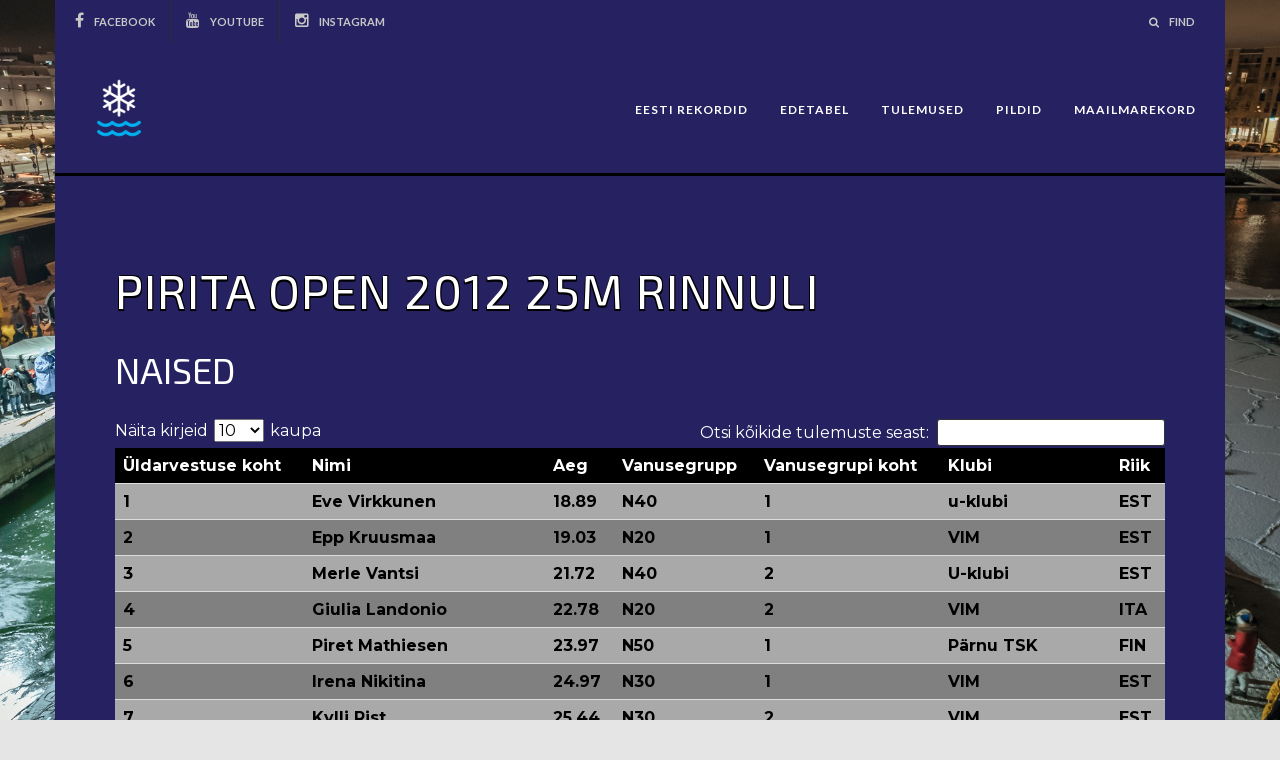

--- FILE ---
content_type: text/html; charset=UTF-8
request_url: https://iceswim.ee/pirita-open-2012-25m-rinnuli/
body_size: 11614
content:
<!DOCTYPE html>
<html lang="et">
<head>
    <meta charset="UTF-8">
    <meta name="viewport" content="width=device-width, initial-scale=1">
    <link rel="profile" href="http://gmpg.org/xfn/11">
    <link rel="pingback" href="https://iceswim.ee/xmlrpc.php">
    <title>Pirita Open 2012 25m rinnuli &#8211; Iceswim Estonia</title>
<meta name='robots' content='max-image-preview:large' />
<link rel='dns-prefetch' href='//fonts.googleapis.com' />
<link rel="alternate" type="application/rss+xml" title="Iceswim Estonia &raquo; RSS" href="https://iceswim.ee/feed/" />
<link rel="alternate" type="application/rss+xml" title="Iceswim Estonia &raquo; Kommentaaride RSS" href="https://iceswim.ee/comments/feed/" />
<!-- Custom Layout Styles -->

<style type="text/css" id="rl-layout"> body .container-fluid {max-width: 1170px; } body .container {width: auto !important; } body .site-header {width: 1170px; max-width: 100% !important;} </style>
<!-- END --><!-- Custom Font Families -->
<link href="//fonts.googleapis.com/css?family=Exo+2:400" type="text/css" rel="stylesheet"/>
<link href="//fonts.googleapis.com/css?family=Exo+2:400" type="text/css" rel="stylesheet"/>
<link href="//fonts.googleapis.com/css?family=Exo+2:400" type="text/css" rel="stylesheet"/>
<link href="//fonts.googleapis.com/css?family=Exo+2:400" type="text/css" rel="stylesheet"/>
<link href="//fonts.googleapis.com/css?family=Exo+2:400" type="text/css" rel="stylesheet"/>
<link href="//fonts.googleapis.com/css?family=Exo+2:400" type="text/css" rel="stylesheet"/>
<!-- END --><!-- Custom Font Styles -->

<style type="text/css" id="rl-typography">body.riba-pro h1 { font-family: 'Exo 2';font-weight: 400;font-size: 48px; }body.riba-pro h2 { font-family: 'Exo 2';font-weight: 400;font-size: 36px; }body.riba-pro h3 { font-family: 'Exo 2';font-weight: 400;font-size: 28px; }body.riba-pro h4 { font-family: 'Exo 2';font-weight: 400;font-size: 18px; }body.riba-pro h5 { font-family: 'Exo 2';font-weight: 400;font-size: 16px; }body.riba-pro h6 { font-family: 'Exo 2';font-weight: 400;font-size: 16px; }</style>
<!-- END --><!-- Custom Color Styles -->

<style type="text/css" id="mt-colors">body.mt-colors header.site-header { background-color: #fff; }
body.mt-colors .site-header .site-branding a{ color: #333333; }
body.mt-colors h1 { color: #222; }
body.mt-colors h2 { color: #222; }
body.mt-colors h3 { color: #222; }
body.mt-colors h4 { color: #222; }
body.mt-colors h5 { color: #222; }
body.mt-colors h6 { color: #222; }
body.mt-colors p { color: #222; }
body.mt-colors a { color: #111; }
body.mt-colors #rl-main-menu > ul > li > a { color : #111111; }
body.mt-colors #rl-main-menu > ul > li > a:hover, body.mt-colors a:hover { color: #BBB; } 
body.mt-colors #footer { background-color: #FFF; }
body.mt-colors #footer .widgettitle { color: #222 }
body.mt-colors #footer a { color: #222 ;}
body.mt-colors #footer p {color: #222; } 
</style>
<!-- END --><script type="text/javascript">
/* <![CDATA[ */
window._wpemojiSettings = {"baseUrl":"https:\/\/s.w.org\/images\/core\/emoji\/15.0.3\/72x72\/","ext":".png","svgUrl":"https:\/\/s.w.org\/images\/core\/emoji\/15.0.3\/svg\/","svgExt":".svg","source":{"concatemoji":"https:\/\/iceswim.ee\/wp-includes\/js\/wp-emoji-release.min.js?ver=6.6.4"}};
/*! This file is auto-generated */
!function(i,n){var o,s,e;function c(e){try{var t={supportTests:e,timestamp:(new Date).valueOf()};sessionStorage.setItem(o,JSON.stringify(t))}catch(e){}}function p(e,t,n){e.clearRect(0,0,e.canvas.width,e.canvas.height),e.fillText(t,0,0);var t=new Uint32Array(e.getImageData(0,0,e.canvas.width,e.canvas.height).data),r=(e.clearRect(0,0,e.canvas.width,e.canvas.height),e.fillText(n,0,0),new Uint32Array(e.getImageData(0,0,e.canvas.width,e.canvas.height).data));return t.every(function(e,t){return e===r[t]})}function u(e,t,n){switch(t){case"flag":return n(e,"\ud83c\udff3\ufe0f\u200d\u26a7\ufe0f","\ud83c\udff3\ufe0f\u200b\u26a7\ufe0f")?!1:!n(e,"\ud83c\uddfa\ud83c\uddf3","\ud83c\uddfa\u200b\ud83c\uddf3")&&!n(e,"\ud83c\udff4\udb40\udc67\udb40\udc62\udb40\udc65\udb40\udc6e\udb40\udc67\udb40\udc7f","\ud83c\udff4\u200b\udb40\udc67\u200b\udb40\udc62\u200b\udb40\udc65\u200b\udb40\udc6e\u200b\udb40\udc67\u200b\udb40\udc7f");case"emoji":return!n(e,"\ud83d\udc26\u200d\u2b1b","\ud83d\udc26\u200b\u2b1b")}return!1}function f(e,t,n){var r="undefined"!=typeof WorkerGlobalScope&&self instanceof WorkerGlobalScope?new OffscreenCanvas(300,150):i.createElement("canvas"),a=r.getContext("2d",{willReadFrequently:!0}),o=(a.textBaseline="top",a.font="600 32px Arial",{});return e.forEach(function(e){o[e]=t(a,e,n)}),o}function t(e){var t=i.createElement("script");t.src=e,t.defer=!0,i.head.appendChild(t)}"undefined"!=typeof Promise&&(o="wpEmojiSettingsSupports",s=["flag","emoji"],n.supports={everything:!0,everythingExceptFlag:!0},e=new Promise(function(e){i.addEventListener("DOMContentLoaded",e,{once:!0})}),new Promise(function(t){var n=function(){try{var e=JSON.parse(sessionStorage.getItem(o));if("object"==typeof e&&"number"==typeof e.timestamp&&(new Date).valueOf()<e.timestamp+604800&&"object"==typeof e.supportTests)return e.supportTests}catch(e){}return null}();if(!n){if("undefined"!=typeof Worker&&"undefined"!=typeof OffscreenCanvas&&"undefined"!=typeof URL&&URL.createObjectURL&&"undefined"!=typeof Blob)try{var e="postMessage("+f.toString()+"("+[JSON.stringify(s),u.toString(),p.toString()].join(",")+"));",r=new Blob([e],{type:"text/javascript"}),a=new Worker(URL.createObjectURL(r),{name:"wpTestEmojiSupports"});return void(a.onmessage=function(e){c(n=e.data),a.terminate(),t(n)})}catch(e){}c(n=f(s,u,p))}t(n)}).then(function(e){for(var t in e)n.supports[t]=e[t],n.supports.everything=n.supports.everything&&n.supports[t],"flag"!==t&&(n.supports.everythingExceptFlag=n.supports.everythingExceptFlag&&n.supports[t]);n.supports.everythingExceptFlag=n.supports.everythingExceptFlag&&!n.supports.flag,n.DOMReady=!1,n.readyCallback=function(){n.DOMReady=!0}}).then(function(){return e}).then(function(){var e;n.supports.everything||(n.readyCallback(),(e=n.source||{}).concatemoji?t(e.concatemoji):e.wpemoji&&e.twemoji&&(t(e.twemoji),t(e.wpemoji)))}))}((window,document),window._wpemojiSettings);
/* ]]> */
</script>
<style id='wp-emoji-styles-inline-css' type='text/css'>

	img.wp-smiley, img.emoji {
		display: inline !important;
		border: none !important;
		box-shadow: none !important;
		height: 1em !important;
		width: 1em !important;
		margin: 0 0.07em !important;
		vertical-align: -0.1em !important;
		background: none !important;
		padding: 0 !important;
	}
</style>
<link rel='stylesheet' id='wp-block-library-css' href='https://iceswim.ee/wp-includes/css/dist/block-library/style.min.css?ver=6.6.4' type='text/css' media='all' />
<link rel='stylesheet' id='wp2s2fg-fetcher-style-css' href='https://iceswim.ee/wp-content/plugins/wp-simple-spreadsheet-fetcher-for-google/src/assets/css/style.css?ver=6.6.4' type='text/css' media='all' />
<style id='classic-theme-styles-inline-css' type='text/css'>
/*! This file is auto-generated */
.wp-block-button__link{color:#fff;background-color:#32373c;border-radius:9999px;box-shadow:none;text-decoration:none;padding:calc(.667em + 2px) calc(1.333em + 2px);font-size:1.125em}.wp-block-file__button{background:#32373c;color:#fff;text-decoration:none}
</style>
<style id='global-styles-inline-css' type='text/css'>
:root{--wp--preset--aspect-ratio--square: 1;--wp--preset--aspect-ratio--4-3: 4/3;--wp--preset--aspect-ratio--3-4: 3/4;--wp--preset--aspect-ratio--3-2: 3/2;--wp--preset--aspect-ratio--2-3: 2/3;--wp--preset--aspect-ratio--16-9: 16/9;--wp--preset--aspect-ratio--9-16: 9/16;--wp--preset--color--black: #000000;--wp--preset--color--cyan-bluish-gray: #abb8c3;--wp--preset--color--white: #ffffff;--wp--preset--color--pale-pink: #f78da7;--wp--preset--color--vivid-red: #cf2e2e;--wp--preset--color--luminous-vivid-orange: #ff6900;--wp--preset--color--luminous-vivid-amber: #fcb900;--wp--preset--color--light-green-cyan: #7bdcb5;--wp--preset--color--vivid-green-cyan: #00d084;--wp--preset--color--pale-cyan-blue: #8ed1fc;--wp--preset--color--vivid-cyan-blue: #0693e3;--wp--preset--color--vivid-purple: #9b51e0;--wp--preset--gradient--vivid-cyan-blue-to-vivid-purple: linear-gradient(135deg,rgba(6,147,227,1) 0%,rgb(155,81,224) 100%);--wp--preset--gradient--light-green-cyan-to-vivid-green-cyan: linear-gradient(135deg,rgb(122,220,180) 0%,rgb(0,208,130) 100%);--wp--preset--gradient--luminous-vivid-amber-to-luminous-vivid-orange: linear-gradient(135deg,rgba(252,185,0,1) 0%,rgba(255,105,0,1) 100%);--wp--preset--gradient--luminous-vivid-orange-to-vivid-red: linear-gradient(135deg,rgba(255,105,0,1) 0%,rgb(207,46,46) 100%);--wp--preset--gradient--very-light-gray-to-cyan-bluish-gray: linear-gradient(135deg,rgb(238,238,238) 0%,rgb(169,184,195) 100%);--wp--preset--gradient--cool-to-warm-spectrum: linear-gradient(135deg,rgb(74,234,220) 0%,rgb(151,120,209) 20%,rgb(207,42,186) 40%,rgb(238,44,130) 60%,rgb(251,105,98) 80%,rgb(254,248,76) 100%);--wp--preset--gradient--blush-light-purple: linear-gradient(135deg,rgb(255,206,236) 0%,rgb(152,150,240) 100%);--wp--preset--gradient--blush-bordeaux: linear-gradient(135deg,rgb(254,205,165) 0%,rgb(254,45,45) 50%,rgb(107,0,62) 100%);--wp--preset--gradient--luminous-dusk: linear-gradient(135deg,rgb(255,203,112) 0%,rgb(199,81,192) 50%,rgb(65,88,208) 100%);--wp--preset--gradient--pale-ocean: linear-gradient(135deg,rgb(255,245,203) 0%,rgb(182,227,212) 50%,rgb(51,167,181) 100%);--wp--preset--gradient--electric-grass: linear-gradient(135deg,rgb(202,248,128) 0%,rgb(113,206,126) 100%);--wp--preset--gradient--midnight: linear-gradient(135deg,rgb(2,3,129) 0%,rgb(40,116,252) 100%);--wp--preset--font-size--small: 13px;--wp--preset--font-size--medium: 20px;--wp--preset--font-size--large: 36px;--wp--preset--font-size--x-large: 42px;--wp--preset--spacing--20: 0.44rem;--wp--preset--spacing--30: 0.67rem;--wp--preset--spacing--40: 1rem;--wp--preset--spacing--50: 1.5rem;--wp--preset--spacing--60: 2.25rem;--wp--preset--spacing--70: 3.38rem;--wp--preset--spacing--80: 5.06rem;--wp--preset--shadow--natural: 6px 6px 9px rgba(0, 0, 0, 0.2);--wp--preset--shadow--deep: 12px 12px 50px rgba(0, 0, 0, 0.4);--wp--preset--shadow--sharp: 6px 6px 0px rgba(0, 0, 0, 0.2);--wp--preset--shadow--outlined: 6px 6px 0px -3px rgba(255, 255, 255, 1), 6px 6px rgba(0, 0, 0, 1);--wp--preset--shadow--crisp: 6px 6px 0px rgba(0, 0, 0, 1);}:where(.is-layout-flex){gap: 0.5em;}:where(.is-layout-grid){gap: 0.5em;}body .is-layout-flex{display: flex;}.is-layout-flex{flex-wrap: wrap;align-items: center;}.is-layout-flex > :is(*, div){margin: 0;}body .is-layout-grid{display: grid;}.is-layout-grid > :is(*, div){margin: 0;}:where(.wp-block-columns.is-layout-flex){gap: 2em;}:where(.wp-block-columns.is-layout-grid){gap: 2em;}:where(.wp-block-post-template.is-layout-flex){gap: 1.25em;}:where(.wp-block-post-template.is-layout-grid){gap: 1.25em;}.has-black-color{color: var(--wp--preset--color--black) !important;}.has-cyan-bluish-gray-color{color: var(--wp--preset--color--cyan-bluish-gray) !important;}.has-white-color{color: var(--wp--preset--color--white) !important;}.has-pale-pink-color{color: var(--wp--preset--color--pale-pink) !important;}.has-vivid-red-color{color: var(--wp--preset--color--vivid-red) !important;}.has-luminous-vivid-orange-color{color: var(--wp--preset--color--luminous-vivid-orange) !important;}.has-luminous-vivid-amber-color{color: var(--wp--preset--color--luminous-vivid-amber) !important;}.has-light-green-cyan-color{color: var(--wp--preset--color--light-green-cyan) !important;}.has-vivid-green-cyan-color{color: var(--wp--preset--color--vivid-green-cyan) !important;}.has-pale-cyan-blue-color{color: var(--wp--preset--color--pale-cyan-blue) !important;}.has-vivid-cyan-blue-color{color: var(--wp--preset--color--vivid-cyan-blue) !important;}.has-vivid-purple-color{color: var(--wp--preset--color--vivid-purple) !important;}.has-black-background-color{background-color: var(--wp--preset--color--black) !important;}.has-cyan-bluish-gray-background-color{background-color: var(--wp--preset--color--cyan-bluish-gray) !important;}.has-white-background-color{background-color: var(--wp--preset--color--white) !important;}.has-pale-pink-background-color{background-color: var(--wp--preset--color--pale-pink) !important;}.has-vivid-red-background-color{background-color: var(--wp--preset--color--vivid-red) !important;}.has-luminous-vivid-orange-background-color{background-color: var(--wp--preset--color--luminous-vivid-orange) !important;}.has-luminous-vivid-amber-background-color{background-color: var(--wp--preset--color--luminous-vivid-amber) !important;}.has-light-green-cyan-background-color{background-color: var(--wp--preset--color--light-green-cyan) !important;}.has-vivid-green-cyan-background-color{background-color: var(--wp--preset--color--vivid-green-cyan) !important;}.has-pale-cyan-blue-background-color{background-color: var(--wp--preset--color--pale-cyan-blue) !important;}.has-vivid-cyan-blue-background-color{background-color: var(--wp--preset--color--vivid-cyan-blue) !important;}.has-vivid-purple-background-color{background-color: var(--wp--preset--color--vivid-purple) !important;}.has-black-border-color{border-color: var(--wp--preset--color--black) !important;}.has-cyan-bluish-gray-border-color{border-color: var(--wp--preset--color--cyan-bluish-gray) !important;}.has-white-border-color{border-color: var(--wp--preset--color--white) !important;}.has-pale-pink-border-color{border-color: var(--wp--preset--color--pale-pink) !important;}.has-vivid-red-border-color{border-color: var(--wp--preset--color--vivid-red) !important;}.has-luminous-vivid-orange-border-color{border-color: var(--wp--preset--color--luminous-vivid-orange) !important;}.has-luminous-vivid-amber-border-color{border-color: var(--wp--preset--color--luminous-vivid-amber) !important;}.has-light-green-cyan-border-color{border-color: var(--wp--preset--color--light-green-cyan) !important;}.has-vivid-green-cyan-border-color{border-color: var(--wp--preset--color--vivid-green-cyan) !important;}.has-pale-cyan-blue-border-color{border-color: var(--wp--preset--color--pale-cyan-blue) !important;}.has-vivid-cyan-blue-border-color{border-color: var(--wp--preset--color--vivid-cyan-blue) !important;}.has-vivid-purple-border-color{border-color: var(--wp--preset--color--vivid-purple) !important;}.has-vivid-cyan-blue-to-vivid-purple-gradient-background{background: var(--wp--preset--gradient--vivid-cyan-blue-to-vivid-purple) !important;}.has-light-green-cyan-to-vivid-green-cyan-gradient-background{background: var(--wp--preset--gradient--light-green-cyan-to-vivid-green-cyan) !important;}.has-luminous-vivid-amber-to-luminous-vivid-orange-gradient-background{background: var(--wp--preset--gradient--luminous-vivid-amber-to-luminous-vivid-orange) !important;}.has-luminous-vivid-orange-to-vivid-red-gradient-background{background: var(--wp--preset--gradient--luminous-vivid-orange-to-vivid-red) !important;}.has-very-light-gray-to-cyan-bluish-gray-gradient-background{background: var(--wp--preset--gradient--very-light-gray-to-cyan-bluish-gray) !important;}.has-cool-to-warm-spectrum-gradient-background{background: var(--wp--preset--gradient--cool-to-warm-spectrum) !important;}.has-blush-light-purple-gradient-background{background: var(--wp--preset--gradient--blush-light-purple) !important;}.has-blush-bordeaux-gradient-background{background: var(--wp--preset--gradient--blush-bordeaux) !important;}.has-luminous-dusk-gradient-background{background: var(--wp--preset--gradient--luminous-dusk) !important;}.has-pale-ocean-gradient-background{background: var(--wp--preset--gradient--pale-ocean) !important;}.has-electric-grass-gradient-background{background: var(--wp--preset--gradient--electric-grass) !important;}.has-midnight-gradient-background{background: var(--wp--preset--gradient--midnight) !important;}.has-small-font-size{font-size: var(--wp--preset--font-size--small) !important;}.has-medium-font-size{font-size: var(--wp--preset--font-size--medium) !important;}.has-large-font-size{font-size: var(--wp--preset--font-size--large) !important;}.has-x-large-font-size{font-size: var(--wp--preset--font-size--x-large) !important;}
:where(.wp-block-post-template.is-layout-flex){gap: 1.25em;}:where(.wp-block-post-template.is-layout-grid){gap: 1.25em;}
:where(.wp-block-columns.is-layout-flex){gap: 2em;}:where(.wp-block-columns.is-layout-grid){gap: 2em;}
:root :where(.wp-block-pullquote){font-size: 1.5em;line-height: 1.6;}
</style>
<link rel='stylesheet' id='searchandfilter-css' href='https://iceswim.ee/wp-content/plugins/search-filter/style.css?ver=1' type='text/css' media='all' />
<link rel='stylesheet' id='rl-main-style-css' href='https://iceswim.ee/wp-content/themes/riba-pro/style.css?ver=6.6.4' type='text/css' media='all' />
<link rel='stylesheet' id='bootstrap-components-css' href='https://iceswim.ee/wp-content/themes/riba-pro/layout/css/bootstrap-components.min.css?ver=6.6.4' type='text/css' media='all' />
<link rel='stylesheet' id='font-awesome-min-css-css' href='https://iceswim.ee/wp-content/themes/riba-pro/layout/css/font-awesome.min.css?ver=6.6.4' type='text/css' media='all' />
<link rel='stylesheet' id='ga-fonts-css' href='//fonts.googleapis.com/css?family=Montserrat%3A400%2C700%7CDomine%3A400%7CLato%3A300%2C700&#038;ver=6.6.4' type='text/css' media='all' />
<link rel='stylesheet' id='owlCarousel-main-css-css' href='https://iceswim.ee/wp-content/themes/riba-pro/layout/css/owl-carousel.min.css?ver=6.6.4' type='text/css' media='all' />
<link rel='stylesheet' id='owlCarousel-theme-css-css' href='https://iceswim.ee/wp-content/themes/riba-pro/layout/css/owl-theme.min.css?ver=6.6.4' type='text/css' media='all' />
<link rel='stylesheet' id='tablepress-default-css' href='https://iceswim.ee/wp-content/tablepress-combined.min.css?ver=2' type='text/css' media='all' />
<link rel='stylesheet' id='preloader-minimal-style-css' href='https://iceswim.ee/wp-content/themes/riba-pro/inc/components/preloader/assets/css/preloader-minimal-style.css?ver=6.6.4' type='text/css' media='all' />
<style id='preloader-minimal-style-inline-css' type='text/css'>
.pace .pace-progress {background: #000;}#page-loader {font-family: 'Montserrat';background: #FFF;}#page-loader .loader {color: #000;}
</style>
<link rel='stylesheet' id='kirki-styles-php-css' href='https://iceswim.ee/wp-admin/admin-ajax.php?action=kirki_dynamic_css' type='text/css' media='all' />
<script type="text/javascript" src="https://iceswim.ee/wp-content/plugins/wp-simple-spreadsheet-fetcher-for-google/src/blocks/fetcher-chart/googleChart.js?ver=1.0.0" id="google-charts-js"></script>
<script type="text/javascript" src="https://iceswim.ee/wp-includes/js/jquery/jquery.min.js?ver=3.7.1" id="jquery-core-js"></script>
<script type="text/javascript" src="https://iceswim.ee/wp-includes/js/jquery/jquery-migrate.min.js?ver=3.4.1" id="jquery-migrate-js"></script>
<link rel="https://api.w.org/" href="https://iceswim.ee/wp-json/" /><link rel="alternate" title="JSON" type="application/json" href="https://iceswim.ee/wp-json/wp/v2/pages/1184" /><link rel="EditURI" type="application/rsd+xml" title="RSD" href="https://iceswim.ee/xmlrpc.php?rsd" />
<meta name="generator" content="WordPress 6.6.4" />
<link rel="canonical" href="https://iceswim.ee/pirita-open-2012-25m-rinnuli/" />
<link rel='shortlink' href='https://iceswim.ee/?p=1184' />
<link rel="alternate" title="oEmbed (JSON)" type="application/json+oembed" href="https://iceswim.ee/wp-json/oembed/1.0/embed?url=https%3A%2F%2Ficeswim.ee%2Fpirita-open-2012-25m-rinnuli%2F" />
<link rel="alternate" title="oEmbed (XML)" type="text/xml+oembed" href="https://iceswim.ee/wp-json/oembed/1.0/embed?url=https%3A%2F%2Ficeswim.ee%2Fpirita-open-2012-25m-rinnuli%2F&#038;format=xml" />
<script>var wssffg_rest_url = "https://iceswim.ee/wp-json/";</script><style type="text/css" id="custom-background-css">
body.custom-background { background-image: url("https://iceswim.ee/wp-content/uploads/2022/07/269882320_641293873973169_6098379102849955124_n.jpg"); background-position: center center; background-size: cover; background-repeat: no-repeat; background-attachment: fixed; }
</style>
	<link rel="icon" href="https://iceswim.ee/wp-content/uploads/2019/11/cropped-profiil_960x960px-01-32x32.png" sizes="32x32" />
<link rel="icon" href="https://iceswim.ee/wp-content/uploads/2019/11/cropped-profiil_960x960px-01-192x192.png" sizes="192x192" />
<link rel="apple-touch-icon" href="https://iceswim.ee/wp-content/uploads/2019/11/cropped-profiil_960x960px-01-180x180.png" />
<meta name="msapplication-TileImage" content="https://iceswim.ee/wp-content/uploads/2019/11/cropped-profiil_960x960px-01-270x270.png" />
		<style type="text/css" id="wp-custom-css">
			
.footer-contact-container{
    display:none;
}
.mt-contact-bar{
background-color: 
#262161 !important;
	}
.rl-banner{
    display:none;
}
.riba_lite_widget_social_media{
    display:none;
}
body div,p,h1,h2,h3,header,footer:not(.forminator-ui) {
	color: white !important;
	}

body main a, body footer a {
	color: white !important;
	text-decoration: underline;
}

#gtranslate_selector{
	color: black !important;
}

.entry-meta{
    display:none;
} 
#content{
	background-color: 
#262161 !important;
	}
header{
	background-color: 
#262161 !important;
	}
footer{
	background-color: 
#262161 !important;
	}
.entry-header{
background-color: 
transparent !important;
	}
.footer-copyright-container{
    display:none;
}
#text-3 {
	color: white !important;
}
.textwidget {
    color: white !important;
}
body footer p{
	color: white !important;
	font-size: 13px !important;
}
body footer h3{
	color: white !important;
	font-size: 16px !important;
}
body header a{
	color: white !important;
}
body main th{
	background-color: black !important;
}
.tablepress .odd td {
  background-color: gray;
  color: #00ff00;
}
.tablepress .even td {
  background-color: darkgray;
  color: #0000ff;
}
.tablepress tbody td {
 color: black !important;
 font-weight: bold;
}
.tablepress select{
 color: black !important;
 font-weight: bold;
}
body main select{
	color: black !important;
}
body main input{
	color: black !important;
}
.paginate_button{
	-webkit-text-stroke: 0.4px white;
}
.container{
	background-color: 
#262161 !important;
	}
.mt-entry-footer{
    display:none;
}
.entry-title{
	text-shadow: -1px 2px 0 #000,
	1px 2px 0 #000,
				 1px -1px 0 #000;
}
.post-grid.format-standard{
	border-top: 0px;
	border-right: 0px
}
.site-content{
 word-wrap: break-word;
}

.responsive-button{
	background:white;
	color: rgb(0,0,0,1);
	opacity: 0.7;
}

.fa-bars{
}

.site-branding{
	padding-left:15px;
}

p{
		font-family: 'Exo 2' !important; 
	margin-bottom:0;
	margin-block-start: 0.6em;
}

.wp-block-button__link:hover{
	background-color: SlateGray;
}
.mt-footer-widget:nth-child(1){
	width: 100%;
}

.mt-footer-widget:nth-child(2){
	width: 0px;
}
#nameList {
   display: none;
}

/* Show list when typing or focusing */
input#searchBar:focus + #nameList,
input#searchBar:valid + #nameList {
   display: block;
}
#searchButton {
   background-color: #333; /* Dark grey background */
   color: #fff;            /* White text */
   padding: 10px 20px;     /* Adjust padding to make the button look nice */
   border: none;           /* Remove default border */
   border-radius: 5px;     /* Slightly rounded corners */
   font-size: 16px;        /* Increase font size for readability */
   cursor: pointer;        /* Change cursor to pointer on hover */
}

#searchButton:hover {
   background-color: #555; /* Lighter grey when hovering */
}		</style>
		</head>

<body class="page-template-default page page-id-1184 custom-background mt-preloader rl-layout riba-pro mt-colors">
    <div id="page" class="hfeed site">
                        <!-- Site Preloader -->
                <div id="page-loader">
                    <div class="page-loader-inner">
                        <div class="loader">
                            <strong>
                            Laeb                            </strong>
                        </div>
                    </div>
                </div>
                <!-- END Site Preloader -->
                        <a class="skip-link screen-reader-text" href="#content">Skip to content</a>
        <div class="mt-contact-bar container-fluid"><div class="social-bar-details hidden-xs col-md-7 col-sm-5 text-sm-left text-md-left text-lg-left text-xs-center"><span class="rl-facebook-icon"><i class="fa fa-facebook"></i><a href="https://www.facebook.com/TaliujumiseFestival" rel="nofollow" title="Share on Facebook." target="_blank">Facebook</a></span><span class="rl-youtube-icon"><i class="fa fa-youtube"></i><a href="https://www.youtube.com/channel/UC8bowdQD_tEjYBDiBb06l7w" rel="nofollow" title="View on Youtube" target="_blank">YouTube</a></span><span class="rl-instagram-icon"><i class="fa fa-instagram"></i><a href="https://www.instagram.com/iceswim_festival_estonia/" rel="nofollow" title="Share on Instagram" target="_blank">Instagram</a></span></div><!--/.social-bar-details--><div class="contact-bar-details col-xs-12 col-md-5 col-sm-7 text-lg-right text-md-right text-sm-right text-xs-center"><span class="rl-search-icon"><a href="#search" rel="nofollow"><i class="fa fa-search"></i>Find</a></span></div></div><!--/.mt-contact-bar-->        
                    <div id="header-container" class="container-fluid rl-img-logo header-container-menu">
        
            
            <header id="masthead" class="site-header top-menu" role="banner">
                <div class="row logo-area">
                    <div class="site-branding col-xs-12 col-sm-12 col-md-4 col-lg-4 text-sm-center text-lg-left text-sm-center">

                                                   <a href="https://iceswim.ee/" title="Iceswim Estonia" rel="home"><span class="helper"></span>
                               <img src="https://iceswim.ee/wp-content/uploads/2021/11/profiil_960x960px-01.png" alt="Iceswim Estonia" title="Iceswim Estonia" />
                           </a>
                        
                    </div><!-- .site-branding -->

                                                    <nav id="site-navigation-top" class="text-right main-navigation col-lg-8 col-md-8 col-sm-8 hidden-xs" role="navigation" role="navigation">
                        <div id="rl-main-menu" class="hidden-xs"><ul id="primary-menu" class="menu"><li id="menu-item-585" class="menu-item menu-item-type-custom menu-item-object-custom"><a href="https://iceswim.ee/eesti-rekordid/"><span>Eesti rekordid</span></a></li>
<li id="menu-item-595" class="menu-item menu-item-type-custom menu-item-object-custom"><a href="https://iceswim.ee/edetabel/"><span>Edetabel</span></a></li>
<li id="menu-item-594" class="menu-item menu-item-type-custom menu-item-object-custom"><a href="https://iceswim.ee/tulemused/"><span>Tulemused</span></a></li>
<li id="menu-item-593" class="menu-item menu-item-type-custom menu-item-object-custom"><a href="https://iceswim.ee/pildid/"><span>Pildid</span></a></li>
<li id="menu-item-27259" class="menu-item menu-item-type-custom menu-item-object-custom"><a href="https://iceswim.ee/maailmarekord-2020/"><span>Maailmarekord</span></a></li>
</ul></div>                    </nav><!-- #site-navigation -->
                                </div><!--/.row-->
            </header><!-- #masthead -->
        </div>
        <button class="responsive-button"><i class="fa fa-bars" aria-hidden="true"></i></button>
        <nav class="responsive-navigation">
            <div class="menu-menu-container"><ul id="menu-menu" class="menu"><li class="menu-item menu-item-type-custom menu-item-object-custom"><a href="https://iceswim.ee/eesti-rekordid/"><span>Eesti rekordid</span></a></li>
<li class="menu-item menu-item-type-custom menu-item-object-custom"><a href="https://iceswim.ee/edetabel/"><span>Edetabel</span></a></li>
<li class="menu-item menu-item-type-custom menu-item-object-custom"><a href="https://iceswim.ee/tulemused/"><span>Tulemused</span></a></li>
<li class="menu-item menu-item-type-custom menu-item-object-custom"><a href="https://iceswim.ee/pildid/"><span>Pildid</span></a></li>
<li class="menu-item menu-item-type-custom menu-item-object-custom"><a href="https://iceswim.ee/maailmarekord-2020/"><span>Maailmarekord</span></a></li>
</ul></div>        </nav><!--/.responsive-navigation-->
        <div id="content" class="site-content container-fluid">
<div class="container">
	<div class="row">
		<div id="primary" class="content-area">
			<main id="main" class="site-main" role="main">

				
					<article id="post-1184" class="post-1184 page type-page status-publish hentry">
	<header class="entry-header">
		<h1 class="entry-title">Pirita Open 2012 25m rinnuli</h1>	</header><!-- .entry-header -->

	<div class="entry-content post-content">
		<h2 class="wp-block-heading">Naised</h2>



<table id="tablepress-83" class="tablepress tablepress-id-83">
<thead>
<tr class="row-1 odd">
	<th class="column-1">Üldarvestuse koht</th><th class="column-2">Nimi</th><th class="column-3">Aeg</th><th class="column-4">Vanusegrupp</th><th class="column-5">Vanusegrupi koht</th><th class="column-6">Klubi</th><th class="column-7">Riik</th>
</tr>
</thead>
<tbody>
<tr class="row-2 even">
	<td class="column-1">1</td><td class="column-2">Eve Virkkunen</td><td class="column-3">18.89</td><td class="column-4">N40</td><td class="column-5">1</td><td class="column-6">u-klubi</td><td class="column-7">EST</td>
</tr>
<tr class="row-3 odd">
	<td class="column-1">2</td><td class="column-2">Epp Kruusmaa</td><td class="column-3">19.03</td><td class="column-4">N20</td><td class="column-5">1</td><td class="column-6">VIM</td><td class="column-7">EST</td>
</tr>
<tr class="row-4 even">
	<td class="column-1">3</td><td class="column-2">Merle Vantsi</td><td class="column-3">21.72</td><td class="column-4">N40</td><td class="column-5">2</td><td class="column-6">U-klubi</td><td class="column-7">EST</td>
</tr>
<tr class="row-5 odd">
	<td class="column-1">4</td><td class="column-2">Giulia Landonio</td><td class="column-3">22.78</td><td class="column-4">N20</td><td class="column-5">2</td><td class="column-6">VIM</td><td class="column-7">ITA</td>
</tr>
<tr class="row-6 even">
	<td class="column-1">5</td><td class="column-2">Piret Mathiesen</td><td class="column-3">23.97</td><td class="column-4">N50</td><td class="column-5">1</td><td class="column-6">Pärnu TSK</td><td class="column-7">FIN</td>
</tr>
<tr class="row-7 odd">
	<td class="column-1">6</td><td class="column-2">Irena Nikitina</td><td class="column-3">24.97</td><td class="column-4">N30</td><td class="column-5">1</td><td class="column-6">VIM</td><td class="column-7">EST</td>
</tr>
<tr class="row-8 even">
	<td class="column-1">7</td><td class="column-2">Kylli Rist</td><td class="column-3">25.44</td><td class="column-4">N30</td><td class="column-5">2</td><td class="column-6">VIM</td><td class="column-7">EST</td>
</tr>
<tr class="row-9 odd">
	<td class="column-1">8</td><td class="column-2">Liilian Luik</td><td class="column-3">26.50</td><td class="column-4">N20</td><td class="column-5">3</td><td class="column-6">21cc</td><td class="column-7">EST</td>
</tr>
<tr class="row-10 even">
	<td class="column-1">9</td><td class="column-2">Pirjo Lehtonen</td><td class="column-3">26.52</td><td class="column-4">N50</td><td class="column-5">2</td><td class="column-6">Kuusijärven JK</td><td class="column-7">FIN</td>
</tr>
<tr class="row-11 odd">
	<td class="column-1">10</td><td class="column-2">Mariia Yrjö-Koskinen</td><td class="column-3">26.61</td><td class="column-4">N50</td><td class="column-5">3</td><td class="column-6">IVVSA</td><td class="column-7">FIN</td>
</tr>
<tr class="row-12 even">
	<td class="column-1">11</td><td class="column-2">Liva Feodorova</td><td class="column-3">26.84</td><td class="column-4">N20</td><td class="column-5">4</td><td class="column-6">Raganas Roni</td><td class="column-7">LAT</td>
</tr>
<tr class="row-13 odd">
	<td class="column-1">12</td><td class="column-2">Ilze Ulme</td><td class="column-3">27.30</td><td class="column-4">N30</td><td class="column-5">3</td><td class="column-6">Raganas Roni</td><td class="column-7">LAT</td>
</tr>
<tr class="row-14 even">
	<td class="column-1">13</td><td class="column-2">Alise-Elizabete Jansone</td><td class="column-3">27.41</td><td class="column-4">N20</td><td class="column-5">5</td><td class="column-6">Raganas roni</td><td class="column-7">LAT</td>
</tr>
<tr class="row-15 odd">
	<td class="column-1">14</td><td class="column-2">Gunta Ostovska</td><td class="column-3">27.81</td><td class="column-4">N30</td><td class="column-5">4</td><td class="column-6">Latvijas Ronis</td><td class="column-7">LAT</td>
</tr>
<tr class="row-16 even">
	<td class="column-1">15</td><td class="column-2">Markettä Lyytikainen</td><td class="column-3">28.69</td><td class="column-4">N50</td><td class="column-5">4</td><td class="column-6">Kuusijärven JK</td><td class="column-7">FIN</td>
</tr>
<tr class="row-17 odd">
	<td class="column-1">16</td><td class="column-2">Sirkka Koponen</td><td class="column-3">29.31</td><td class="column-4">N60</td><td class="column-5">1</td><td class="column-6">Kuusijärven JK</td><td class="column-7">FIN</td>
</tr>
<tr class="row-18 even">
	<td class="column-1">17</td><td class="column-2">Pirkko Mattila</td><td class="column-3">30.11</td><td class="column-4">N60</td><td class="column-5">2</td><td class="column-6">Kuusijärven JK</td><td class="column-7">FIN</td>
</tr>
<tr class="row-19 odd">
	<td class="column-1">18</td><td class="column-2">Inga Ozolina</td><td class="column-3">30.20</td><td class="column-4">N50</td><td class="column-5">5</td><td class="column-6">Latvijas roni</td><td class="column-7">LAT</td>
</tr>
<tr class="row-20 even">
	<td class="column-1">19</td><td class="column-2">Margarita Kanevska</td><td class="column-3">33.42</td><td class="column-4">N20</td><td class="column-5">6</td><td class="column-6">Liepaja</td><td class="column-7">LAT</td>
</tr>
<tr class="row-21 odd">
	<td class="column-1">20</td><td class="column-2">Terttu Pietilänaho</td><td class="column-3">33.53</td><td class="column-4">N60</td><td class="column-5">3</td><td class="column-6">Kuusijärven JK</td><td class="column-7">FIN</td>
</tr>
<tr class="row-22 even">
	<td class="column-1">21</td><td class="column-2">Lagle Palo</td><td class="column-3">35.38</td><td class="column-4">N20</td><td class="column-5">7</td><td class="column-6">Tallinn</td><td class="column-7">EST</td>
</tr>
<tr class="row-23 odd">
	<td class="column-1">22</td><td class="column-2">Velga Zarina</td><td class="column-3">35.47</td><td class="column-4">N50</td><td class="column-5">6</td><td class="column-6">Ogre Club</td><td class="column-7">LAT</td>
</tr>
<tr class="row-24 even">
	<td class="column-1">23</td><td class="column-2">Dace Volksone</td><td class="column-3">35.75</td><td class="column-4">N30</td><td class="column-5">5</td><td class="column-6">Liepaja</td><td class="column-7">LAT</td>
</tr>
<tr class="row-25 odd">
	<td class="column-1">24</td><td class="column-2">Tytti Uljala</td><td class="column-3">36.20</td><td class="column-4">N60</td><td class="column-5">4</td><td class="column-6">Kuusijärven JK</td><td class="column-7">FIN</td>
</tr>
<tr class="row-26 even">
	<td class="column-1">25</td><td class="column-2">Baiba Logina</td><td class="column-3">39.03</td><td class="column-4">N50</td><td class="column-5">7</td><td class="column-6">Raganas Roni</td><td class="column-7">LAT</td>
</tr>
<tr class="row-27 odd">
	<td class="column-1">26</td><td class="column-2">Malle Elvet</td><td class="column-3">39.97</td><td class="column-4">N60</td><td class="column-5">5</td><td class="column-6">Arcticsport Club</td><td class="column-7">EST</td>
</tr>
<tr class="row-28 even">
	<td class="column-1">27</td><td class="column-2">Iveta Cebotkova</td><td class="column-3">41.48</td><td class="column-4">N50</td><td class="column-5">8</td><td class="column-6">Latvijas Ronis</td><td class="column-7">LAT</td>
</tr>
<tr class="row-29 odd">
	<td class="column-1">28</td><td class="column-2">Megija-Melanija Karjusa</td><td class="column-3">45.28</td><td class="column-4">N20</td><td class="column-5">8</td><td class="column-6">Raganas Roni</td><td class="column-7">LAT</td>
</tr>
<tr class="row-30 even">
	<td class="column-1">29</td><td class="column-2">Skaidrite Gabranova</td><td class="column-3">50.03</td><td class="column-4">N60</td><td class="column-5">6</td><td class="column-6">Latvijas ronis</td><td class="column-7">LAT</td>
</tr>
<tr class="row-31 odd">
	<td class="column-1">30</td><td class="column-2">Olga Zukovica</td><td class="column-3">55.05</td><td class="column-4">N60</td><td class="column-5">7</td><td class="column-6">AKVA VITAMINS</td><td class="column-7">LAT</td>
</tr>
<tr class="row-32 even">
	<td class="column-1">31</td><td class="column-2">Aija Bogane</td><td class="column-3">56.97</td><td class="column-4">N60</td><td class="column-5">8</td><td class="column-6">Latvijas ronis</td><td class="column-7">LAT</td>
</tr>
<tr class="row-33 odd">
	<td class="column-1">N/A</td><td class="column-2">Ginta Kelle</td><td class="column-3"></td><td class="column-4">N30</td><td class="column-5">0</td><td class="column-6">Parlielupes Roni</td><td class="column-7">LAT</td>
</tr>
</tbody>
</table>



<h2 class="wp-block-heading">Mehed</h2>



<table id="tablepress-82" class="tablepress tablepress-id-82">
<thead>
<tr class="row-1 odd">
	<th class="column-1">Üldarvestuse koht</th><th class="column-2">Nimi</th><th class="column-3">Aeg</th><th class="column-4">Vanusegrupp</th><th class="column-5">Vanusegrupi koht</th><th class="column-6">Klubi</th><th class="column-7">Riik</th>
</tr>
</thead>
<tbody>
<tr class="row-2 even">
	<td class="column-1">1</td><td class="column-2">Marek Miller</td><td class="column-3">16.36</td><td class="column-4">M40</td><td class="column-5">1</td><td class="column-6">Alexela Spordiklubi</td><td class="column-7">EST</td>
</tr>
<tr class="row-3 odd">
	<td class="column-1">2</td><td class="column-2">Bruno Nopponen</td><td class="column-3">16.64</td><td class="column-4">M30</td><td class="column-5">1</td><td class="column-6">VIM</td><td class="column-7">EST</td>
</tr>
<tr class="row-4 even">
	<td class="column-1">3</td><td class="column-2">Aleksandr Batistsev</td><td class="column-3">16.98</td><td class="column-4">M50</td><td class="column-5">1</td><td class="column-6">u-klubi</td><td class="column-7">EST</td>
</tr>
<tr class="row-5 odd">
	<td class="column-1">4</td><td class="column-2">Rain Berezin</td><td class="column-3">17.16</td><td class="column-4">M20</td><td class="column-5">1</td><td class="column-6">VIM</td><td class="column-7">EST</td>
</tr>
<tr class="row-6 even">
	<td class="column-1">5</td><td class="column-2">Toomas Haggi</td><td class="column-3">17.48</td><td class="column-4">M50</td><td class="column-5">2</td><td class="column-6">u-klubi</td><td class="column-7">EST</td>
</tr>
<tr class="row-7 odd">
	<td class="column-1">6</td><td class="column-2">Vladislav Zubel</td><td class="column-3">17.84</td><td class="column-4">M20</td><td class="column-5">2</td><td class="column-6">U-klubi</td><td class="column-7">EST</td>
</tr>
<tr class="row-8 even">
	<td class="column-1">7</td><td class="column-2">Aleksei Terestsenkov</td><td class="column-3">18.27</td><td class="column-4">M40</td><td class="column-5">2</td><td class="column-6">u-klubi</td><td class="column-7">EST</td>
</tr>
<tr class="row-9 odd">
	<td class="column-1">8</td><td class="column-2">Aleksandrs Jakovlevs</td><td class="column-3">18.38</td><td class="column-4">M40</td><td class="column-5">3</td><td class="column-6">Jelgavas Roni</td><td class="column-7">LAT</td>
</tr>
<tr class="row-10 even">
	<td class="column-1">9</td><td class="column-2">Aivar Rosenberg</td><td class="column-3">18.58</td><td class="column-4">M30</td><td class="column-5">2</td><td class="column-6">VIM</td><td class="column-7">EST</td>
</tr>
<tr class="row-11 odd">
	<td class="column-1">10</td><td class="column-2">Artur Tikkerbär</td><td class="column-3">18.89</td><td class="column-4">M50</td><td class="column-5">3</td><td class="column-6">Pärnu TSK</td><td class="column-7">EST</td>
</tr>
<tr class="row-12 even">
	<td class="column-1">11</td><td class="column-2">Mikk Saretok</td><td class="column-3">19.70</td><td class="column-4">M20</td><td class="column-5">3</td><td class="column-6">Tallinn</td><td class="column-7">EST</td>
</tr>
<tr class="row-13 odd">
	<td class="column-1">12</td><td class="column-2">Lauris Pekshens</td><td class="column-3">20.36</td><td class="column-4">M30</td><td class="column-5">3</td><td class="column-6">Raganas Roni</td><td class="column-7">LAT</td>
</tr>
<tr class="row-14 even">
	<td class="column-1">13</td><td class="column-2">Dzintars Ernestsons</td><td class="column-3">20.64</td><td class="column-4">M30</td><td class="column-5">4</td><td class="column-6">AKVA VITAMINS</td><td class="column-7">LAT</td>
</tr>
<tr class="row-15 odd">
	<td class="column-1">14</td><td class="column-2">Siim Künnapuu</td><td class="column-3">20.84</td><td class="column-4">M20</td><td class="column-5">4</td><td class="column-6">Pärnu</td><td class="column-7">EST</td>
</tr>
<tr class="row-16 even">
	<td class="column-1">15</td><td class="column-2">Lembit Laht</td><td class="column-3">21.13</td><td class="column-4">M60</td><td class="column-5">1</td><td class="column-6">u-klubi</td><td class="column-7">EST</td>
</tr>
<tr class="row-17 odd">
	<td class="column-1">16</td><td class="column-2">Raitis Gultnieks</td><td class="column-3">21.22</td><td class="column-4">M40</td><td class="column-5">4</td><td class="column-6">Ogres Roni</td><td class="column-7">LAT</td>
</tr>
<tr class="row-18 even">
	<td class="column-1">17</td><td class="column-2">Silver Eensaar</td><td class="column-3">21.75</td><td class="column-4">M30</td><td class="column-5">5</td><td class="column-6">SKM</td><td class="column-7">EST</td>
</tr>
<tr class="row-19 odd">
	<td class="column-1">18</td><td class="column-2">Silver Suun</td><td class="column-3">21.95</td><td class="column-4">M20</td><td class="column-5">5</td><td class="column-6">Tallinn</td><td class="column-7">EST</td>
</tr>
<tr class="row-20 even">
	<td class="column-1">19</td><td class="column-2">Guntars Jekabsons</td><td class="column-3">22.84</td><td class="column-4">M40</td><td class="column-5">5</td><td class="column-6">AKVA VITAMINS</td><td class="column-7">LAT</td>
</tr>
<tr class="row-21 odd">
	<td class="column-1">20</td><td class="column-2">Reijo Lehtonen</td><td class="column-3">22.91</td><td class="column-4">M60</td><td class="column-5">2</td><td class="column-6">Kuusijärven JK</td><td class="column-7">FIN</td>
</tr>
<tr class="row-22 even">
	<td class="column-1">21</td><td class="column-2">Jan-Eric Skogster</td><td class="column-3">23</td><td class="column-4">M60</td><td class="column-5">3</td><td class="column-6">Kuusijärven JK</td><td class="column-7">FIN</td>
</tr>
<tr class="row-23 odd">
	<td class="column-1">22</td><td class="column-2">Aleksei Suhhorukov</td><td class="column-3">23.11</td><td class="column-4">M30</td><td class="column-5">6</td><td class="column-6">u-klubi</td><td class="column-7">EST</td>
</tr>
<tr class="row-24 even">
	<td class="column-1">23</td><td class="column-2">Juri Vavulin</td><td class="column-3">23.13</td><td class="column-4">M20</td><td class="column-5">6</td><td class="column-6">Tallinn</td><td class="column-7">EST</td>
</tr>
<tr class="row-25 odd">
	<td class="column-1">24</td><td class="column-2">Erik Aibast</td><td class="column-3">23.30</td><td class="column-4">M30</td><td class="column-5">7</td><td class="column-6">SKM</td><td class="column-7">EST</td>
</tr>
<tr class="row-26 even">
	<td class="column-1">25</td><td class="column-2">Arno Sibul</td><td class="column-3">23.45</td><td class="column-4">M20</td><td class="column-5">7</td><td class="column-6">Võru</td><td class="column-7">EST</td>
</tr>
<tr class="row-27 odd">
	<td class="column-1">26</td><td class="column-2">Erkki Aadli</td><td class="column-3">23.50</td><td class="column-4">M30</td><td class="column-5">8</td><td class="column-6">SKM</td><td class="column-7">EST</td>
</tr>
<tr class="row-28 even">
	<td class="column-1">27</td><td class="column-2">Nikolai Pribõlski</td><td class="column-3">23.75</td><td class="column-4">M50</td><td class="column-5">4</td><td class="column-6">Pärnu TSK</td><td class="column-7">EST</td>
</tr>
<tr class="row-29 odd">
	<td class="column-1">28</td><td class="column-2">Aleksandrs Mihailenko</td><td class="column-3">24.22</td><td class="column-4">M30</td><td class="column-5">9</td><td class="column-6">Jelgavas roni</td><td class="column-7">LAT</td>
</tr>
<tr class="row-30 even">
	<td class="column-1">29</td><td class="column-2">Anatoli Pedan</td><td class="column-3">24.86</td><td class="column-4">M60</td><td class="column-5">4</td><td class="column-6">u-klubi</td><td class="column-7">EST</td>
</tr>
<tr class="row-31 odd">
	<td class="column-1">30</td><td class="column-2">Rainer Kettunen</td><td class="column-3">25.03</td><td class="column-4">M60</td><td class="column-5">5</td><td class="column-6">Kuusijärven JK</td><td class="column-7">FIN</td>
</tr>
<tr class="row-32 even">
	<td class="column-1">31</td><td class="column-2">Juri Terestsenkov</td><td class="column-3">25.20</td><td class="column-4">M20</td><td class="column-5">8</td><td class="column-6">u-klubi</td><td class="column-7">EST</td>
</tr>
<tr class="row-33 odd">
	<td class="column-1">32</td><td class="column-2">Meelis Kõrgekivi</td><td class="column-3">25.49</td><td class="column-4">M40</td><td class="column-5">6</td><td class="column-6">Pärnu TSK</td><td class="column-7">EST</td>
</tr>
<tr class="row-34 even">
	<td class="column-1">33</td><td class="column-2">Andres Nõmküla</td><td class="column-3">25.78</td><td class="column-4">M30</td><td class="column-5">10</td><td class="column-6">-</td><td class="column-7">EST</td>
</tr>
<tr class="row-35 odd">
	<td class="column-1">34</td><td class="column-2">Sergei Spiridonov</td><td class="column-3">26.13</td><td class="column-4">M30</td><td class="column-5">11</td><td class="column-6">u-klubi</td><td class="column-7">EST</td>
</tr>
<tr class="row-36 even">
	<td class="column-1">35</td><td class="column-2">Aleksei Lestsemski</td><td class="column-3">26.28</td><td class="column-4">M60</td><td class="column-5">6</td><td class="column-6">Kuusalu</td><td class="column-7">EST</td>
</tr>
<tr class="row-37 odd">
	<td class="column-1">36</td><td class="column-2">Sulev Marja</td><td class="column-3">26.52</td><td class="column-4">M50</td><td class="column-5">5</td><td class="column-6">JK Hermes Vaabina</td><td class="column-7">EST</td>
</tr>
<tr class="row-38 even">
	<td class="column-1">37</td><td class="column-2">Tõnu Kütt</td><td class="column-3">27.91</td><td class="column-4">M60</td><td class="column-5">7</td><td class="column-6">Pärnu TSK</td><td class="column-7">EST</td>
</tr>
<tr class="row-39 odd">
	<td class="column-1">38</td><td class="column-2">Kirill Bazarov</td><td class="column-3">28.59</td><td class="column-4">M20</td><td class="column-5">9</td><td class="column-6">u-klubi</td><td class="column-7">EST</td>
</tr>
<tr class="row-40 even">
	<td class="column-1">39</td><td class="column-2">Andrei Babin</td><td class="column-3">29.55</td><td class="column-4">M50</td><td class="column-5">6</td><td class="column-6">Tallinn</td><td class="column-7">EST</td>
</tr>
<tr class="row-41 odd">
	<td class="column-1">40</td><td class="column-2">Jaak Kaldjärv</td><td class="column-3">30.45</td><td class="column-4">M60</td><td class="column-5">8</td><td class="column-6">Kuusalu</td><td class="column-7">EST</td>
</tr>
<tr class="row-42 even">
	<td class="column-1">41</td><td class="column-2">Isto Karppinen</td><td class="column-3">31.92</td><td class="column-4">M60</td><td class="column-5">9</td><td class="column-6">Nurmijärven Latu</td><td class="column-7">FIN</td>
</tr>
<tr class="row-43 odd">
	<td class="column-1">42</td><td class="column-2">Igor Vinkmann</td><td class="column-3">32.47</td><td class="column-4">M20</td><td class="column-5">10</td><td class="column-6">u-klubi</td><td class="column-7">EST</td>
</tr>
<tr class="row-44 even">
	<td class="column-1">43</td><td class="column-2">Aleksandr Bukanjov</td><td class="column-3">32.61</td><td class="column-4">M20</td><td class="column-5">11</td><td class="column-6">u-klubi</td><td class="column-7">EST</td>
</tr>
<tr class="row-45 odd">
	<td class="column-1">44</td><td class="column-2">Vilis Kempelis</td><td class="column-3">33.19</td><td class="column-4">M60</td><td class="column-5">10</td><td class="column-6">Parlielupes Roni</td><td class="column-7">LAT</td>
</tr>
<tr class="row-46 even">
	<td class="column-1">45</td><td class="column-2">Vladimirs Vanhanens</td><td class="column-3">41.05</td><td class="column-4">M60</td><td class="column-5">11</td><td class="column-6">Latvijas roni</td><td class="column-7">LAT</td>
</tr>
<tr class="row-47 odd">
	<td class="column-1">N/A</td><td class="column-2">Risto Blomberg</td><td class="column-3">DNS</td><td class="column-4">M60</td><td class="column-5">0</td><td class="column-6">Kuusijärven JK</td><td class="column-7">FIN</td>
</tr>
<tr class="row-48 even">
	<td class="column-1">N/A</td><td class="column-2">Hannes Viherpuu</td><td class="column-3">DNS</td><td class="column-4">M40</td><td class="column-5">0</td><td class="column-6">VIM</td><td class="column-7">EST</td>
</tr>
<tr class="row-49 odd">
	<td class="column-1">N/A</td><td class="column-2">Rene Jõgimaa</td><td class="column-3">DNS</td><td class="column-4">M40</td><td class="column-5">0</td><td class="column-6">u-klubi</td><td class="column-7">EST</td>
</tr>
<tr class="row-50 even">
	<td class="column-1">N/A</td><td class="column-2">Henri Kaarma</td><td class="column-3">DNS</td><td class="column-4">M30</td><td class="column-5">0</td><td class="column-6">VIM</td><td class="column-7">EST</td>
</tr>
<tr class="row-51 odd">
	<td class="column-1">N/A</td><td class="column-2">Marek Liiva</td><td class="column-3">DNS</td><td class="column-4">M30</td><td class="column-5">0</td><td class="column-6">Tallinn</td><td class="column-7">EST</td>
</tr>
<tr class="row-52 even">
	<td class="column-1">N/A</td><td class="column-2">Veiko Sepandi</td><td class="column-3">DNS</td><td class="column-4">M40</td><td class="column-5">0</td><td class="column-6">VIM</td><td class="column-7">EST</td>
</tr>
<tr class="row-53 odd">
	<td class="column-1">N/A</td><td class="column-2">Tanel Tamm</td><td class="column-3">DNS</td><td class="column-4">M20</td><td class="column-5">0</td><td class="column-6">Must Lammas</td><td class="column-7">EST</td>
</tr>
<tr class="row-54 even">
	<td class="column-1">N/A</td><td class="column-2">Janis Balodis</td><td class="column-3">DNS</td><td class="column-4">M50</td><td class="column-5">0</td><td class="column-6">Latvijas ronis</td><td class="column-7">LAT</td>
</tr>
</tbody>
</table>
			</div><!-- .entry-content -->

	<footer class="entry-footer">
			</footer><!-- .entry-footer -->
</article><!-- #post-## -->


					
				
			</main><!-- #main -->
		</div><!-- #primary -->
	</div>
</div>
</div><!-- #content -->

<footer id="footer" class="site-footer container-fluid" role="contentinfo">
    <div class="footer-widget-container">
            <div class="mt-footer-widget col-md-6"><div id="text-3" class="widget widget_text">			<div class="textwidget"><p><a href="https://iceswim.ee/kogukondade-kaart/">Eesti taliujumise kogukondade kaart</a></p>
<p>Kontakt:</p>
<h3 class="LC20lb">UJU TALVEL MTÜ<br />
+372 5662 0310</h3>
<h3>tugi@iceswim.ee &#8211; informatsioon võistluste kohta</h3>
<h3>koduleht@iceswim.ee &#8211; informatsioon kodulehe kohta, probleemid registreerimisel</h3>
<h3>rekordid@iceswim.ee &#8211; informatsioon Eesti rekordite kohta</h3>
</div>
		</div></div><!--/.mt--foter--widget.col-md-6--><div class="mt-footer-widget col-md-6"><div class="widget riba_lite_widget_social_media"><h2 class="widgettitle">Follow us</h2><div class="fixed"><ul><li><a class="facebook-icon social-icon" href="#"><i class="fa fa-facebook"></i>Facebook</a></li><li><a class="twitter-icon social-icon" href="#"><i class="fa fa-twitter"></i>Twitter</a></li><li><a class="googleplus-icon social-icon" href="#"><i class="fa fa-google-plus"></i>Google+</a></li><li><a class="pinterest-icon social-icon" href="#"><i class="fa fa-pinterest"></i>Pinterest</a></li><li><a class="youtube-icon social-icon" href="#"><i class="fa fa-youtube"></i>YouTube</a></li><li><a class="dribble-icon social-icon" href="#"><i class="fa fa-dribbble"></i>Dribbble</a></li><li><a class="tumblr-icon social-icon" href="#"><i class="fa fa-tumblr"></i>Tumblr</a></li><li><a class="instagram-icon social-icon" href="#."><i class="fa fa-instagram"></i>Instagram</a></li><div class="clearfix"></div></ul></div></div></div><!--/.mt--foter--widget.col-md-6-->    </div>
    <div class="clearfix"></div>
    <div class="footer-contact-container">
        <div class="container">
        <div class="row">
                <div class="col-md-4 col-xs-12">
                <div class="text-lg-left text-md-left text-sm-left text-xs-center">
                    <small>
                        Mail: <a href="mailto:" rel="nofollow" target="_blank"></a> &middot;
                        Phone: <a href="tel:0 332 548 954" rel="nofollow">0 332 548 954</a>
                    </small>
                </div><!--/.text-center-->
            </div><!--/col-lg-7-->
                        <div class="col-md-8 col-xs-12">
                            </div>
        </div><!--/.row-->
        </div><!--/.container-->
    </div><!--/.footer-copyright--container-->



    <div class="clearfix"></div>
    <div class="footer-copyright-container">
        <div class="row">
            <div class="col-lg-12">
                <div class="text-center">
                    <p class="footer-copyright">
                                                                    </p>
                </div><!--/.text-center-->
            </div><!--/.col-lg-12-->
        </div><!--/.row-->
    </div><!--/.footer-contact-container-->


</footer>
</div><!-- #page -->
	<a href="#" class="mt-top">Top</a>


<div id="search"><button type="button" class="close">x</button><form role="search" method="get" class="search-form" action="https://iceswim.ee/">
				<label>
					<span class="screen-reader-text">Otsi:</span>
					<input type="search" class="search-field" placeholder="Otsi &hellip;" value="" name="s" />
				</label>
				<input type="submit" class="search-submit" value="Otsi" />
			</form></div><script>if (window.location.href == "https://en.iceswim.ee/registreerimine/") {
  window.location.href = "htt" + "ps:" + "//ice" + "swim." + "ee/registr" +"eerimine/";
}
</script><script type="text/javascript" src="https://iceswim.ee/wp-content/themes/riba-pro/layout/js/pace/pace.min.js?ver=2.0" id="pace-loader-min-js-js"></script>
<script type="text/javascript" src="https://iceswim.ee/wp-content/themes/riba-pro/layout/js/preloader.min.js?ver=1.0.12" id="preloader-min-js-js"></script>
<script type="text/javascript" src="https://iceswim.ee/wp-content/themes/riba-pro/layout/js/bootstrap/bootstrap.min.js?ver=3.3.4" id="bootstrap-min-js-js"></script>
<script type="text/javascript" src="https://iceswim.ee/wp-content/themes/riba-pro/layout/js/owl-carousel/owl-carousel.min.js?ver=1.3.3" id="owlCarousel-min-js-js"></script>
<script type="text/javascript" src="https://iceswim.ee/wp-content/themes/riba-pro/layout/js/simpleplaceholder/simplePlaceholder.min.js?ver=1.0.0" id="simple-placeholder-min-js-js"></script>
<script type="text/javascript" src="https://iceswim.ee/wp-content/themes/riba-pro/layout/js/ytplayer/ytplayer.min.js?ver=6.6.4" id="ytplayer-min-js-js"></script>
<script type="text/javascript" src="https://iceswim.ee/wp-content/themes/riba-pro/layout/js/smoothscroll/smoothscroll.min.js?ver=0.9.9" id="smooth-scroll-min-js-js"></script>
<script type="text/javascript" src="https://iceswim.ee/wp-content/themes/riba-pro/layout/js/lazyLoad/lazyLoad.min.js?ver=1.9.5" id="lazy-load-min-js-js"></script>
<script type="text/javascript" src="https://iceswim.ee/wp-content/themes/riba-pro/layout/js/headroom/headroom.min.js?ver=0.7" id="headroom-min-js-js"></script>
<script type="text/javascript" src="https://iceswim.ee/wp-content/themes/riba-pro/layout/js/headroom/headroom-jquery.min.js?ver=0.7" id="headroom-jquery-min-js-js"></script>
<script type="text/javascript" src="https://iceswim.ee/wp-content/themes/riba-pro/layout/js/scripts.min.js?ver=1.0.12" id="riba-lite-scripts-min-js-js"></script>
<script type="text/javascript" src="https://iceswim.ee/wp-content/themes/riba-pro/layout/js/plugins.min.js?ver=1.0.12" id="riba-lite-plugins-min-js-js"></script>
<script type="text/javascript" src="https://iceswim.ee/wp-content/plugins/tablepress/js/jquery.datatables.min.js?ver=2.4.1" id="tablepress-datatables-js"></script>
<script type="text/javascript">
jQuery(function($){
var DT_language={"et":{"info":"Kuvatud: _TOTAL_ kirjet (_START_-_END_)","infoEmpty":"Otsinguvasteid ei leitud","infoFiltered":" - filteeritud _MAX_ kirje seast.","infoPostFix":"Kõik kuvatud kirjed põhinevad reaalsetel tulemustel.","lengthMenu":"Näita kirjeid _MENU_ kaupa","processing":"Palun oodake, koostan kuvamiseks nimekirja!","search":"Otsi kõikide tulemuste seast:","zeroRecords":"Otsitavat vastet ei leitud.","paginate":{"first":"Algus","previous":"Eelmine","next":"Järgmine","last":"Viimane"},"decimal":",","thousands":"."}};
$('#tablepress-83').DataTable({"language":DT_language["et"],"stripeClasses":["even","odd"],"ordering":false,"pagingType":"simple"});
$('#tablepress-82').DataTable({"language":DT_language["et"],"stripeClasses":["even","odd"],"ordering":false,"pagingType":"simple"});
});
</script>

</body>
</html>

--- FILE ---
content_type: text/css
request_url: https://iceswim.ee/wp-content/themes/riba-pro/layout/css/style.min.css
body_size: 9453
content:
.container,.container-fluid{margin-right:auto;margin-left:auto}.container-fluid:after,.container-fluid:before,.container:after,.container:before,.row:after,.row:before{content:" ";display:table}.container-fluid,a,sub,sup{position:relative}.widget select,.wp-caption,embed,iframe,img,object,pre{max-width:100%}.clearfix:after,.container-fluid:after,.container:after,.page-links,.row:after{clear:both}pre,textarea{overflow:auto}hr,p{margin-bottom:1.5em}a,body,mark{color:#000}hr,img,legend{border:0}.alignleft,.col-xs-1,.col-xs-10,.col-xs-11,.col-xs-12,.col-xs-2,.col-xs-3,.col-xs-4,.col-xs-5,.col-xs-6,.col-xs-7,.col-xs-8,.col-xs-9{float:left}.container{padding-left:30px;padding-right:30px}@media (min-width:768px){.container{width:750px}}@media (min-width:992px){.container{width:970px}}@media (min-width:1200px){.container{width:1170px}}body.single .container{padding-right:0;padding-left:0}.text-xs-left{text-align:left}.text-xs-right{text-align:right}.text-xs-center{text-align:center}.text-xs-justify{text-align:justify}@media (min-width:768px){.text-sm-left{text-align:left}.text-sm-right{text-align:right}.text-sm-center{text-align:center}.text-sm-justify{text-align:justify}}@media (min-width:992px){.text-md-left{text-align:left}.text-md-right{text-align:right}.text-md-center{text-align:center}.text-md-justify{text-align:justify}}@media (min-width:1170px){.text-lg-left{text-align:left}.text-lg-right{text-align:right}.text-lg-center{text-align:center}.text-lg-justify{text-align:justify}}.col-lg-1,.col-lg-10,.col-lg-11,.col-lg-12,.col-lg-2,.col-lg-3,.col-lg-4,.col-lg-5,.col-lg-6,.col-lg-7,.col-lg-8,.col-lg-9,.col-md-1,.col-md-10,.col-md-11,.col-md-12,.col-md-2,.col-md-3,.col-md-4,.col-md-5,.col-md-6,.col-md-7,.col-md-8,.col-md-9,.col-sm-1,.col-sm-10,.col-sm-11,.col-sm-12,.col-sm-2,.col-sm-3,.col-sm-4,.col-sm-5,.col-sm-6,.col-sm-7,.col-sm-8,.col-sm-9,.col-xs-1,.col-xs-10,.col-xs-11,.col-xs-12,.col-xs-2,.col-xs-3,.col-xs-4,.col-xs-5,.col-xs-6,.col-xs-7,.col-xs-8,.col-xs-9{position:relative;min-height:1px;padding:0 15px}legend,td,th{padding:0}.col-xs-1{width:8.33333%}.col-xs-2{width:16.66667%}.col-xs-3{width:25%}.col-xs-4{width:33.33333%}.col-xs-5{width:41.66667%}.col-xs-6{width:50%}.col-xs-7{width:58.33333%}.col-xs-8{width:66.66667%}.col-xs-9{width:75%}.col-xs-10{width:83.33333%}.col-xs-11{width:91.66667%}.col-xs-12{width:100%}.col-xs-pull-0{right:auto}.col-xs-pull-1{right:8.33333%}.col-xs-pull-2{right:16.66667%}.col-xs-pull-3{right:25%}.col-xs-pull-4{right:33.33333%}.col-xs-pull-5{right:41.66667%}.col-xs-pull-6{right:50%}.col-xs-pull-7{right:58.33333%}.col-xs-pull-8{right:66.66667%}.col-xs-pull-9{right:75%}.col-xs-pull-10{right:83.33333%}.col-xs-pull-11{right:91.66667%}.col-xs-pull-12{right:100%}.col-xs-push-0{left:auto}.col-xs-push-1{left:8.33333%}.col-xs-push-2{left:16.66667%}.col-xs-push-3{left:25%}.col-xs-push-4{left:33.33333%}.col-xs-push-5{left:41.66667%}.col-xs-push-6{left:50%}.col-xs-push-7{left:58.33333%}.col-xs-push-8{left:66.66667%}.col-xs-push-9{left:75%}.col-xs-push-10{left:83.33333%}.col-xs-push-11{left:91.66667%}.col-xs-push-12{left:100%}.col-xs-offset-0{margin-left:0}.col-xs-offset-1{margin-left:8.33333%}.col-xs-offset-2{margin-left:16.66667%}.col-xs-offset-3{margin-left:25%}.col-xs-offset-4{margin-left:33.33333%}.col-xs-offset-5{margin-left:41.66667%}.col-xs-offset-6{margin-left:50%}.col-xs-offset-7{margin-left:58.33333%}.col-xs-offset-8{margin-left:66.66667%}.col-xs-offset-9{margin-left:75%}.col-xs-offset-10{margin-left:83.33333%}.col-xs-offset-11{margin-left:91.66667%}.col-xs-offset-12{margin-left:100%}@media (min-width:768px){.col-sm-1,.col-sm-10,.col-sm-11,.col-sm-12,.col-sm-2,.col-sm-3,.col-sm-4,.col-sm-5,.col-sm-6,.col-sm-7,.col-sm-8,.col-sm-9{float:left}.col-sm-1{width:8.33333%}.col-sm-2{width:16.66667%}.col-sm-3{width:25%}.col-sm-4{width:33.33333%}.col-sm-5{width:41.66667%}.col-sm-6{width:50%}.col-sm-7{width:58.33333%}.col-sm-8{width:66.66667%}.col-sm-9{width:75%}.col-sm-10{width:83.33333%}.col-sm-11{width:91.66667%}.col-sm-12{width:100%}.col-sm-pull-0{right:auto}.col-sm-pull-1{right:8.33333%}.col-sm-pull-2{right:16.66667%}.col-sm-pull-3{right:25%}.col-sm-pull-4{right:33.33333%}.col-sm-pull-5{right:41.66667%}.col-sm-pull-6{right:50%}.col-sm-pull-7{right:58.33333%}.col-sm-pull-8{right:66.66667%}.col-sm-pull-9{right:75%}.col-sm-pull-10{right:83.33333%}.col-sm-pull-11{right:91.66667%}.col-sm-pull-12{right:100%}.col-sm-push-0{left:auto}.col-sm-push-1{left:8.33333%}.col-sm-push-2{left:16.66667%}.col-sm-push-3{left:25%}.col-sm-push-4{left:33.33333%}.col-sm-push-5{left:41.66667%}.col-sm-push-6{left:50%}.col-sm-push-7{left:58.33333%}.col-sm-push-8{left:66.66667%}.col-sm-push-9{left:75%}.col-sm-push-10{left:83.33333%}.col-sm-push-11{left:91.66667%}.col-sm-push-12{left:100%}.col-sm-offset-0{margin-left:0}.col-sm-offset-1{margin-left:8.33333%}.col-sm-offset-2{margin-left:16.66667%}.col-sm-offset-3{margin-left:25%}.col-sm-offset-4{margin-left:33.33333%}.col-sm-offset-5{margin-left:41.66667%}.col-sm-offset-6{margin-left:50%}.col-sm-offset-7{margin-left:58.33333%}.col-sm-offset-8{margin-left:66.66667%}.col-sm-offset-9{margin-left:75%}.col-sm-offset-10{margin-left:83.33333%}.col-sm-offset-11{margin-left:91.66667%}.col-sm-offset-12{margin-left:100%}}@media (min-width:992px){.col-md-1,.col-md-10,.col-md-11,.col-md-12,.col-md-2,.col-md-3,.col-md-4,.col-md-5,.col-md-6,.col-md-7,.col-md-8,.col-md-9{float:left}.col-md-1{width:8.33333%}.col-md-2{width:16.66667%}.col-md-3{width:25%}.col-md-4{width:33.33333%}.col-md-5{width:41.66667%}.col-md-6{width:50%}.col-md-7{width:58.33333%}.col-md-8{width:66.66667%}.col-md-9{width:75%}.col-md-10{width:83.33333%}.col-md-11{width:91.66667%}.col-md-12{width:100%}.col-md-pull-0{right:auto}.col-md-pull-1{right:8.33333%}.col-md-pull-2{right:16.66667%}.col-md-pull-3{right:25%}.col-md-pull-4{right:33.33333%}.col-md-pull-5{right:41.66667%}.col-md-pull-6{right:50%}.col-md-pull-7{right:58.33333%}.col-md-pull-8{right:66.66667%}.col-md-pull-9{right:75%}.col-md-pull-10{right:83.33333%}.col-md-pull-11{right:91.66667%}.col-md-pull-12{right:100%}.col-md-push-0{left:auto}.col-md-push-1{left:8.33333%}.col-md-push-2{left:16.66667%}.col-md-push-3{left:25%}.col-md-push-4{left:33.33333%}.col-md-push-5{left:41.66667%}.col-md-push-6{left:50%}.col-md-push-7{left:58.33333%}.col-md-push-8{left:66.66667%}.col-md-push-9{left:75%}.col-md-push-10{left:83.33333%}.col-md-push-11{left:91.66667%}.col-md-push-12{left:100%}.col-md-offset-0{margin-left:0}.col-md-offset-1{margin-left:8.33333%}.col-md-offset-2{margin-left:16.66667%}.col-md-offset-3{margin-left:25%}.col-md-offset-4{margin-left:33.33333%}.col-md-offset-5{margin-left:41.66667%}.col-md-offset-6{margin-left:50%}.col-md-offset-7{margin-left:58.33333%}.col-md-offset-8{margin-left:66.66667%}.col-md-offset-9{margin-left:75%}.col-md-offset-10{margin-left:83.33333%}.col-md-offset-11{margin-left:91.66667%}.col-md-offset-12{margin-left:100%}}@-ms-viewport{width:device-width}.visible-lg,.visible-lg-block,.visible-lg-inline,.visible-lg-inline-block,.visible-md,.visible-md-block,.visible-md-inline,.visible-md-inline-block,.visible-sm,.visible-sm-block,.visible-sm-inline,.visible-sm-inline-block,.visible-xs,.visible-xs-block,.visible-xs-inline,.visible-xs-inline-block{display:none!important}@media (max-width:767px){.visible-xs{display:block!important}table.visible-xs{display:table}tr.visible-xs{display:table-row!important}td.visible-xs,th.visible-xs{display:table-cell!important}.visible-xs-block{display:block!important}.visible-xs-inline{display:inline!important}.visible-xs-inline-block{display:inline-block!important}}@media (min-width:768px) and (max-width:991px){.visible-sm{display:block!important}table.visible-sm{display:table}tr.visible-sm{display:table-row!important}td.visible-sm,th.visible-sm{display:table-cell!important}.visible-sm-block{display:block!important}.visible-sm-inline{display:inline!important}.visible-sm-inline-block{display:inline-block!important}}@media (min-width:992px) and (max-width:1199px){.visible-md{display:block!important}table.visible-md{display:table}tr.visible-md{display:table-row!important}td.visible-md,th.visible-md{display:table-cell!important}.visible-md-block{display:block!important}.visible-md-inline{display:inline!important}.visible-md-inline-block{display:inline-block!important}}@media (min-width:1200px){.col-lg-1,.col-lg-10,.col-lg-11,.col-lg-12,.col-lg-2,.col-lg-3,.col-lg-4,.col-lg-5,.col-lg-6,.col-lg-7,.col-lg-8,.col-lg-9{float:left}.col-lg-1{width:8.33333%}.col-lg-2{width:16.66667%}.col-lg-3{width:25%}.col-lg-4{width:33.33333%}.col-lg-5{width:41.66667%}.col-lg-6{width:50%}.col-lg-7{width:58.33333%}.col-lg-8{width:66.66667%}.col-lg-9{width:75%}.col-lg-10{width:83.33333%}.col-lg-11{width:91.66667%}.col-lg-12{width:100%}.col-lg-pull-0{right:auto}.col-lg-pull-1{right:8.33333%}.col-lg-pull-2{right:16.66667%}.col-lg-pull-3{right:25%}.col-lg-pull-4{right:33.33333%}.col-lg-pull-5{right:41.66667%}.col-lg-pull-6{right:50%}.col-lg-pull-7{right:58.33333%}.col-lg-pull-8{right:66.66667%}.col-lg-pull-9{right:75%}.col-lg-pull-10{right:83.33333%}.col-lg-pull-11{right:91.66667%}.col-lg-pull-12{right:100%}.col-lg-push-0{left:auto}.col-lg-push-1{left:8.33333%}.col-lg-push-2{left:16.66667%}.col-lg-push-3{left:25%}.col-lg-push-4{left:33.33333%}.col-lg-push-5{left:41.66667%}.col-lg-push-6{left:50%}.col-lg-push-7{left:58.33333%}.col-lg-push-8{left:66.66667%}.col-lg-push-9{left:75%}.col-lg-push-10{left:83.33333%}.col-lg-push-11{left:91.66667%}.col-lg-push-12{left:100%}.col-lg-offset-0{margin-left:0}.col-lg-offset-1{margin-left:8.33333%}.col-lg-offset-2{margin-left:16.66667%}.col-lg-offset-3{margin-left:25%}.col-lg-offset-4{margin-left:33.33333%}.col-lg-offset-5{margin-left:41.66667%}.col-lg-offset-6{margin-left:50%}.col-lg-offset-7{margin-left:58.33333%}.col-lg-offset-8{margin-left:66.66667%}.col-lg-offset-9{margin-left:75%}.col-lg-offset-10{margin-left:83.33333%}.col-lg-offset-11{margin-left:91.66667%}.col-lg-offset-12{margin-left:100%}.visible-lg{display:block!important}table.visible-lg{display:table}tr.visible-lg{display:table-row!important}td.visible-lg,th.visible-lg{display:table-cell!important}.visible-lg-block{display:block!important}.visible-lg-inline{display:inline!important}.visible-lg-inline-block{display:inline-block!important}.hidden-lg{display:none!important}}@media (max-width:767px){.hidden-xs{display:none!important}}@media (min-width:768px) and (max-width:991px){.hidden-sm{display:none!important}}@media (min-width:992px) and (max-width:1199px){.hidden-md{display:none!important}}.visible-print{display:none!important}@media print{.visible-print{display:block!important}table.visible-print{display:table}tr.visible-print{display:table-row!important}td.visible-print,th.visible-print{display:table-cell!important}}.visible-print-block{display:none!important}@media print{.visible-print-block{display:block!important}}.visible-print-inline{display:none!important}@media print{.visible-print-inline{display:inline!important}}.visible-print-inline-block{display:none!important}@media print{.visible-print-inline-block{display:inline-block!important}.hidden-print{display:none!important}}html{font-family:Montserrat,serif;-webkit-text-size-adjust:100%;-ms-text-size-adjust:100%;text-rendering:optimizeLegibility;box-sizing:border-box}*{outline:0!important}article,aside,details,footer,header,main,menu,nav,section,summary{display:block}audio,canvas,progress,video{display:inline-block;vertical-align:baseline}audio:not([controls]){display:none;height:0}[hidden],template{display:none}a{background-color:transparent;text-decoration:none;display:inline-block}a:active,a:hover{outline:0}abbr[title]{border-bottom:1px dotted}b,optgroup,strong{font-weight:700}cite,dfn,em,i{font-style:italic}sub,sup{font-size:75%;line-height:0;vertical-align:baseline}sup{top:-.5em}sub{bottom:-.25em}img{height:auto}svg:not(:root){overflow:hidden}code,kbd,pre,samp{font-family:monospace,monospace;font-size:1em}button,input,optgroup,select,textarea{color:inherit;font:inherit;margin:0}h1,h5,h6,p,pre{line-height:1.25}button{overflow:visible}button,select{text-transform:none}button,html input[type=button],input[type=reset],input[type=submit]{-webkit-appearance:button;cursor:pointer}button[disabled],html input[disabled]{cursor:default}button::-moz-focus-inner,input::-moz-focus-inner{border:0;padding:0}input{line-height:normal}input[type=checkbox],input[type=radio]{box-sizing:border-box;padding:0}input[type=number]::-webkit-inner-spin-button,input[type=number]::-webkit-outer-spin-button{height:auto}input[type=search]{-webkit-appearance:textfield;box-sizing:content-box}input[type=search]::-webkit-search-cancel-button,input[type=search]::-webkit-search-decoration{-webkit-appearance:none}fieldset{border:1px solid silver;margin:0 2px;padding:.35em .625em .75em}textarea{width:100%}body{margin:0;background-color:#e5e5e5;font-size:100%}body,caption,fieldset,h1,h2,h3,h4,h5,h6,input,legend,option,select,td,textarea,th{font-size-adjust:.5}h1,h2,h3,h4,h5,h6{clear:both;font-weight:400}h1{margin:.67em 0;font-size:32px;font-size:2rem}@media (min-width:480px){h1{font-size:40px;font-size:2.5rem;line-height:18px;line-height:1.125rem}}@media (min-width:992px){h1{font-size:48px;font-size:3rem;line-height:1.05}}h2{font-size:26px;font-size:1.625rem;line-height:1.15384615}@media (min-width:480px){h2{font-size:32px;font-size:2rem;line-height:1.25}}@media (min-width:992px){h2{font-size:36px;font-size:2.25rem;line-height:1.25}}h3{font-size:22px;font-size:1.375rem;line-height:1.13636364}@media (min-width:480px){h3{font-size:24px;font-size:1.5rem;line-height:1.25}}@media (min-width:992px){h3{font-size:28px;font-size:1.75rem;line-height:1.25}}h4{font-size:18px;font-size:1.125rem;line-height:1.11111111}blockquote{font-size:.95rem;line-height:1;background-color:#FFF;padding:10px;border-left:2px solid #777;margin:0 1.5em}@media (min-width:480px){h4{line-height:1.22222222}blockquote{font-size:14px;font-size:.875rem;line-height:1}}@media only screen and (max-width:991px){.category article.post-grid .entry-meta,.category article.post-grid .entry-title,.home article.post-grid .entry-meta,.home article.post-grid .entry-title,.mt-blogpost-title,.mt-date{-webkit-transition:none!important;transition:none!important;-webkit-transform:none!important;transform:none!important}.category article.post-grid .entry-meta,.home article.post-grid .entry-meta,.mt-date{opacity:1!important}.mt-related-posts .caption{bottom:20px}}h5,h6{font-size:16px;font-size:1rem}p{font-size:100%}address{margin:0 0 1.5em}pre{background:#eee;font-family:"Courier 10 Pitch",Courier,monospace;font-size:15px;font-size:.9375rem;margin-bottom:1.6em;padding:1.6em}code,kbd,tt,var{font-family:Monaco,Consolas,"Andale Mono","DejaVu Sans Mono",monospace;font-size:15px;font-size:.675rem}abbr,acronym{border-bottom:1px dotted #333;cursor:help}ins,mark{background:#fff9c0;text-decoration:none}big{font-size:125%}small{font-size:12px;font-size:.75rem;line-height:1}*,:after,:before{box-sizing:inherit}blockquote,q{quotes:"" ""}blockquote:after,blockquote:before,q:after,q:before{content:""}hr{background-color:#CCC;height:1px}ol,ul{margin:0 0 1.5em 3em}ul{list-style:disc}ol{list-style:decimal}li>ol,li>ul{margin-bottom:0;margin-left:1.5em}dt{font-weight:700}dd{margin:0 1.5em 1.5em}table{border-collapse:collapse;border-spacing:0;margin:0 0 1.5em;width:100%}a:active,a:focus,a:hover{color:#CCC}a:visited{color:#333;text-decoration:none}#search{position:fixed;top:0;left:0;width:100%;height:100%;background-color:rgba(255,255,255,.9);z-index:29;-webkit-transition:all .25s ease-in-out;-moz-transition:all .25s ease-in-out;-o-transition:all .25s ease-in-out;-ms-transition:all .25s ease-in-out;transition:all .25s ease-in-out;-webkit-transform:translate(0,-100%) scale(0,0);-moz-transform:translate(0,-100%) scale(0,0);-o-transform:translate(0,-100%) scale(0,0);-ms-transform:translate(0,-100%) scale(0,0);transform:translate(0,-100%) scale(0,0);opacity:0}#search.open{-webkit-transform:translate(0,0) scale(1,1);-moz-transform:translate(0,0) scale(1,1);-o-transform:translate(0,0) scale(1,1);-ms-transform:translate(0,0) scale(1,1);transform:translate(0,0) scale(1,1);opacity:1}#search .search-submit{display:none}#search input[type=search]{position:absolute;top:50%;width:100%;color:#000;background:rgba(0,0,0,0);font-size:60px;font-weight:300;text-align:center;border:0;margin:-51px auto 0;padding-left:30px;padding-right:30px;outline:0}#search .btn{position:absolute;top:50%;left:50%;margin-top:61px;margin-left:-45px}#search .close{position:fixed;top:47px;right:47px;color:#fff;background-color:#222;border-color:#222;opacity:1;padding:10px 17px;font-size:27px}button,input[type=button],input[type=reset],input[type=submit]{border:1px solid #000;background:0 0;color:rgba(0,0,0,.8);font-size:16px;font-size:1rem;line-height:20px;line-height:1.25rem;padding:.6em 1em .4em}button:hover,input[type=button]:hover,input[type=reset]:hover,input[type=submit]:hover{border-color:#333}button:active,button:focus,input[type=button]:active,input[type=button]:focus,input[type=reset]:active,input[type=reset]:focus,input[type=submit]:active,input[type=submit]:focus{border-color:#f0ad2c}input[type=text],input[type=email],input[type=url],input[type=password],input[type=search],textarea{color:#666;border:1px solid #333;border-radius:3px}input[type=text]:focus,input[type=email]:focus,input[type=url]:focus,input[type=password]:focus,input[type=search]:focus,textarea:focus{color:#111}input[type=text],input[type=email],input[type=url],input[type=password],input[type=search]{padding:3px}.entry-content a.btn{display:inline-block}.entry-content a.btn-read-more{font-family:Domine!important;font-size:16px;color:#d6a03a!important}.mt-contact-bar{line-height:42px;background-color:#000;color:#FFF;transition:all .25s ease-in-out;-webkit-transition:all .25s ease-in-out;-moz-transition:all .25s ease-in-out;-o-transition:all .25s ease-in-out;padding-left:20px}.mt-contact-bar a,.mt-contact-bar i{color:#c8c8c8!important}.mt-contact-bar a{font-size:11px;text-transform:uppercase;font-family:Lato;font-weight:600}#rl-main-menu>ul>li>a,.rl-text-logo{font-weight:700;font-family:Lato;text-transform:uppercase}.mt-contact-bar i{padding-right:10px}.social-bar-details span{display:inline-block;height:100%;padding:0 15px;border-left:1px solid #2D2D2D}.social-bar-details{padding-left:0}.social-bar-details span:first-of-type{border-left:0;padding-left:0}.contact-bar-details span{display:inline-block;height:100%;padding:0 15px;border-right:1px solid #2D2D2D}.contact-bar-details span:last-of-type{border-right:0}.mt-contact-bar a:hover,.mt-contact-bar i:hover{opacity:1}.headroom--pinned{transform:translateY(0)}.headroom--unpinned.site-header{transform:translateY(-100%)}.site-header{position:fixed;width:100%;z-index:19;border-bottom:3px solid #000}.site-header.headroom.headroom--not-top{top:0}.headroom--unpinned.headroom--not-top.site-header{top:57px}body.admin-bar .site-header.headroom.headroom--not-top.headroom--unpinned{top:89px}body.admin-bar .site-header.headroom.headroom--not-top{top:32px}body.wp-customizer .site-header.headroom--unpinned.headroom--not-top{top:57px}.site-header.top-menu.headroom.headroom--not-top.headroom--unpinned{top:133px}body.admin-bar .site-header.top-menu.headroom.headroom--not-top.headroom--unpinned{top:165px}.rl-banner{height:90px;width:728px;position:relative;top:25px}.rl-banner a{display:block}.site-branding img{width:auto;max-height:90px}.logo-area .rl-text-logo{height:130px;line-height:1.5;display:table-cell;vertical-align:middle}.logo-area .rl-banner img{display:block}.site-branding{padding-left:30px}.rl-img-logo .site-branding a{height:90px;margin:20px 0;display:block}.rl-img-logo .site-branding a .helper{display:inline-block;height:100%;vertical-align:middle}.rl-img-logo .site-branding img{vertical-align:middle}.rl-text-logo{font-size:26px;letter-spacing:10px;-webkit-transition:.25s ease;transition:.25s ease}.rl-text-logo:hover{opacity:.55}#rl-main-menu,#rl-main-menu a,#rl-main-menu li,#rl-main-menu ul{border:none;margin:0;padding:0;line-height:1}#rl-main-menu li{margin-right:12.5px}#site-navigation-top #rl-main-menu{padding-top:40px;display:block}#rl-main-menu{display:block;padding:0;margin:0;width:auto}#rl-main-menu>ul>li>ul>li a:hover{background:#FFF}#rl-main-menu>ul{list-style:none inside;padding:0;margin:0}#rl-main-menu>ul>li{list-style:none inside;padding:0;margin:0;display:inline-block;position:relative}#rl-main-menu>ul>li>a{outline:0;display:block;position:relative;padding:21px 14px;text-align:center;text-decoration:none;font-size:12px;color:#111;letter-spacing:1px}#rl-main-menu>ul>li>a:hover{color:#BBB}#rl-main-menu ul li.has-sub:hover>a:after{top:0;bottom:0}#rl-main-menu>ul>li.has-sub>a:before{font-size:9px;content:"+";text-rendering:auto;-moz-osx-font-smoothing:grayscale;position:absolute;right:0;color:#000}#rl-main-menu ul li>ul li a,#rl-secondary-menu ul li a{font-size:11px;font-family:Lato;font-weight:700}#rl-main-menu ul li.has-sub:hover>a{top:-1px;z-index:999999}#rl-main-menu ul li.has-sub:hover>div,#rl-main-menu ul li.has-sub:hover>ul{display:block}#rl-main-menu ul li.has-sub>a:hover{background:#eee}#rl-main-menu ul li>div,#rl-main-menu ul li>ul{display:none;width:auto;position:absolute;top:48px;padding:10px 0;background:#EEE;z-index:999999;text-align:left}#rl-main-menu ul li>ul{width:200px}#rl-main-menu ul li>ul li{display:block;list-style:none inside;padding:0;margin:0;position:relative}#rl-main-menu ul li>ul li a{outline:0;display:block;position:relative;margin:0;padding:16px 20px;text-transform:uppercase;letter-spacing:2px;color:#333;text-decoration:none}#rl-main-menu ul ul a:hover{color:#111}#rl-secondary-menu ul{list-style:none;text-align:right;padding-top:12px}#rl-secondary-menu ul li{display:inline-block;margin-right:15px;position:relative}#rl-secondary-menu ul li:after{content:'\00b0';position:absolute;padding-left:5px;color:#111;top:35%;left:100%}#rl-secondary-menu ul li:last-of-type:after{content:''}#rl-secondary-menu ul li a{text-transform:uppercase}.rl-styled-select{display:none}.error-404.not-found{padding:100px 0}.error404 input[type=search]{border:1px solid #CCC;padding:12.5px;font-style:italic;margin-right:15px;font-weight:400}.error404 input[type=submit]{backface-visibility:hidden;background-color:#000;border-radius:0;color:#FFF;font-family:'Roboto Slab',Arial,sans-serif;font-size:15px;font-weight:700;letter-spacing:1px;overflow:hidden;padding:14px 44px;position:relative;text-transform:uppercase}article{padding:0!important}.small-banner{height:321px;display:block;background-position:center center;background-repeat:no-repeat;-webkit-background-size:cover;-moz-background-size:cover;-ms-background-size:cover;-o-background-size:cover;background-size:cover;border-top:1px solid #fff;background-color:#EEE}.small-banner a.banner-image-background{display:block;width:100%;height:100%;background-size:cover;background-position:center}.small-banner.without-padding{padding:0}.small-banner.need-height{height:521px;border-right:1px solid #fff}.small-banner.large{padding-top:15px;height:120px}@media (max-width:480px){.small-banner.need-height{height:221px}}@media (min-width:768px){.small-banner.need-height{height:421px}}.ad-on-blog-post{padding-right:15px;padding-bottom:15px}.post-content .ad-on-blog-post iframe{margin-top:0}.post-grid .lazy{width:100%;height:100%;display:block;background-position:center center;background-repeat:no-repeat;-webkit-background-size:cover;-moz-background-size:cover;-ms-background-size:cover;-o-background-size:cover;background-size:cover}.post-grid .link-wrapper{position:relative;background-color:#000;overflow:hidden;height:420px;z-index:9}.post-grid .link-wrapper:hover{opacity:.85}.post-grid.format-video .link-wrapper .post-cover-wrapper a{width:100%;height:100%;display:block}.post-grid.format-video .link-wrapper .post-cover-wrapper a .loading{width:100%;height:100%;background:rgba(0,0,0,.9);padding-top:200px;position:absolute;top:0;left:0;color:#fff}body:not(.single) .format-aside .entry-content,body:not(.single) .format-quote .entry-content{padding:5%}.post-grid.format-video .link-wrapper .post-cover-wrapper a .player{height:100%;display:block}.post-grid.format-standard .link-wrapper{height:520px}.post-grid.post-aside .link-wrapper{height:auto!important}.post-grid.format-standard{border-top:1px solid #FFF;border-right:1px solid #FFF}.post-grid.format-image,.post-grid.format-quote,.post-grid.format-video{border-top:1px solid #FFF}.home .post-grid.format-quote .link-wrapper{background-color:#FFF;color:#111}body:not(.single) .format-aside .link-wrapper,body:not(.single) .format-quote .link-wrapper{background-color:#F7F7F7}body:not(.single) .format-quote h2 a{color:#111}body:not(.single) .format-quote .entry-content p{color:#222;margin:1.5em 10px;line-height:1.8;word-break:break-word;font-size:20px;font-size:1.2rem;font-family:Domine;font-weight:300;font-style:italic;quotes:"\201C""\201D""\2018""\2019"}.post-grid.format-quote .entry-content p:before{color:#ccc;content:open-quote;font-size:4em;line-height:.1em;margin-right:.25em;vertical-align:-.4em}.post-grid.format-quote .entry-content p:after{color:#ccc;content:close-quote;font-size:4em;line-height:.1em;margin-left:.25em;vertical-align:-.6em}.post-grid.format-aside .entry-meta span,.post-grid.format-quote .entry-meta span{color:#000}body:not(.single) .format-aside .entry-content a,body:not(.single) .format-aside .entry-content p{color:#222;line-height:2;word-break:break-word;font-size:20px;font-size:1.2rem;font-family:Domine;font-weight:300}.mt-date,.post-grid .entry-meta{font-family:Lato;text-transform:uppercase;letter-spacing:1px}.post-cover-wrapper{position:absolute;left:0;top:0;right:0;bottom:0}.post-cover{position:absolute;width:100%;height:100%;display:block}.post-grid .entry-content{position:relative;top:75%;-moz-transform:translateY(-50%);-ms-transform:translateY(-50%);-webkit-transform:translateY(-50%);transform:translateY(-50%);text-align:left;margin:0 0 15px;right:0;left:0;z-index:10}.single .post-grid .entry-content{top:65%;text-align:center}.single .post-grid .entry-content h1.entry-title{line-height:45px}.post-grid.post-quote .link-wrapper{height:auto;overflow:visible}.mt-top,.owl-item,.rl-video-container{overflow:hidden}.post-grid.post-aside .entry-content,.post-grid.post-quote .entry-content{top:0;position:static;-webkit-transform:none;transform:none}.home article.post-grid.post-quote .entry-title{-webkit-transform:none!important;transform:none!important}body:not(.single) .format-quote .entry-content .entry-meta{display:none}.post-grid .entry-title{padding:0 20px;margin:0}.post-grid .entry-meta{font-size:10px;padding-left:20px}.post-grid .entry-content,.post-grid .entry-content p,.post-grid:not(.format-quote) .entry-content a{text-decoration:none;color:#FFF}.mt-estimated-reading-time{padding:5px}.single .site-content h2{padding-left:0}.post-grid .post-title{padding:0!important}.post-content p{line-height:1.8;word-break:break-word;font-size:16px;font-size:1rem;font-family:Domine}.post-content h1,.post-content h2,.post-content h3,.post-content h4,.post-content h5,.post-content h6{font-family:Montserrat;text-transform:uppercase;margin-bottom:1.5625rem;font-weight:700}.post-content iframe{margin-top:30px}.post-grid.post-featured-image .entry-title,.post-grid.post-quote .entry-title,.post-grid.post-video .entry-title{font-size:2.25rem}.post-grid.post-standard .entry-title{font-size:1.15rem}div[id*=video-wrapper-] iframe{margin-left:0!important}.post-cover img{width:100%;height:auto;transition:top 1s ease-out 0s;object-fit:cover}.video-wrapper-controls{position:absolute;bottom:0;right:0;z-index:2;width:100%;background:-moz-linear-gradient(top,rgba(255,255,255,0) 0,rgba(0,0,0,.4) 100%);background:-webkit-gradient(linear,left top,left bottom,color-stop(0,rgba(255,255,255,0)),color-stop(100%,rgba(0,0,0,.4)));background:-webkit-linear-gradient(top,rgba(255,255,255,0) 0,rgba(0,0,0,.4) 100%);background:-o-linear-gradient(top,rgba(255,255,255,0) 0,rgba(0,0,0,.4) 100%);background:-ms-linear-gradient(top,rgba(255,255,255,0) 0,rgba(0,0,0,.4) 100%);background:linear-gradient(to bottom,rgba(255,255,255,0) 0,rgba(0,0,0,.4) 100%);filter:progid:DXImageTransform.Microsoft.gradient( startColorstr='#00ffffff', endColorstr='#000000', GradientType=0 );padding:20px 0 15px}.video-wrapper-controls button{display:inline-block;border:transparent;border-radius:0;color:#FFF;padding:0;outline:0;margin-right:15px}.mt-play-controls{padding-left:25px}.screen-reader-text{clip:rect(1px,1px,1px,1px);position:absolute!important;height:1px;width:1px;overflow:hidden}.screen-reader-text:active,.screen-reader-text:focus,.screen-reader-text:hover{background-color:#f1f1f1;border-radius:3px;box-shadow:0 0 2px 2px rgba(0,0,0,.6);clip:auto!important;color:#21759b;display:block;font-size:14px;font-size:.875rem;font-weight:700;height:auto;left:5px;line-height:normal;padding:15px 23px 14px;text-decoration:none;top:5px;width:auto;z-index:100000}.alignleft,.alignright{display:inline;margin-top:.625em;margin-bottom:.625em}.alignleft{margin-right:1.5em}.alignright{float:right;margin-left:1.5em}.aligncenter,.alignnone{margin:.625em auto}.aligncenter{display:block}.text-center{text-align:center}.text-left{text-align:left}.text-right{text-align:right}#footer,.gallery-item,.wp-caption-text,ul.page-numbers{text-align:center}.clearfix:after,.clearfix:before{content:" ";display:table}.widget{margin:0 0 1.5em}.widget_search .search-submit{display:none}#content{background-color:#FFF;padding:30px}#header-container{padding-left:0}#header-container.header-container-banner{height:228px}#header-container.header-container-menu{height:130px}#header-container.header-container-banner-no-menu{height:135px}.mt-entry-footer{background-color:#f5f5f5;padding:15px;position:relative}.mt-entry-footer span{margin-top:10px}.mt-related-posts{padding:0}.mt-related-posts .row{border-top:1px solid #EEE;border-bottom:1px solid #EEE;margin-bottom:30px}.mt-related-posts h3{padding:0;margin:0;line-height:68px}.mt-related-posts .item>div[class*=col-sm-]{padding:0!important}.mt-related-posts img{width:100%;height:auto;border-right:1px solid #FFF}.mt-related-posts ul{line-height:68px;display:inline-block;list-style:none;margin:0;padding:0}.mt-related-posts ul li{display:block;list-style:none;margin-left:15px}.mt-related-posts ul li a{color:#777;font-size:24px}.mt-related-posts .item .item-overlay{width:100%;height:100%;background:rgba(0,0,0,.3);display:block;position:absolute;top:0;left:0;opacity:0;-webkit-transition:all .3s;transition:all .3s}.mt-blog-sidebar,.rl-post-comments,.rl-post-content,.sticky{background-color:#FFF}.mt-related-posts .item:hover .item-overlay{opacity:1;z-index:1;-webkit-transition:all .3s;transition:all .3s}.mt-date{font-size:10px}.mt-blog-sidebar{color:#737373;padding:.975em .625em}.sticky{display:block;border-color:#f0ad2c;padding:.9375em}.byline,.updated:not(.published){display:none}.group-blog .byline,.single .byline{display:inline}.page-links{margin:0 0 1.5em}.tags-links,.tags-links a{color:#FFF;font-size:.875em;font-family:Domine}.tags-links{display:block}.tags-links a{display:inline-block;padding:10px;border:2px solid #e5e5e5;background-color:#e5e5e5;color:#151515;margin-right:5px;font-family:Lato;text-transform:uppercase;font-weight:700;font-size:11px;-webkit-backface-visibility:hidden;-webkit-transition:all .3s ease-in-out 0s;-moz-transition:all .3s ease-in-out 0s;-o-transition:all .3s ease-in-out 0s;-ms-transition:all .3s ease-in-out 0s;transition:all .3s ease-in-out 0s}#cancel-comment-reply-link:before,input#submit{font-family:Montserrat,Arial,sans-serif}.tags-links a:hover{border:2px solid #000}.entry-title{text-transform:uppercase;letter-spacing:1px;font-weight:400}.post-grid .entry-title a{font-weight:400;margin:0 0 15px}.single .post-grid .entry-title{color:#FFF!important}.error404 .page-header .page-title,.search .page-header .page-title{color:#000!important}.entry-meta span{margin-right:5px;display:inline-block}.entry-meta img{position:relative;margin-right:10px;top:13px;-moz-border-radius:16px;-webkit-border-radius:16px;-khtml-border-radius:16px;border-radius:16px}.page #content{background-color:#FFF;padding-top:60px}.archive .format-aside .entry-title,.blog .format-aside .entry-title{display:none}.comment-content a{word-wrap:break-word}.bypostauthor{display:block}.comment-form-author input,.comment-form-email input,.comment-form-url input{width:100%;border:0;outline:0;border-bottom:1px solid #000;font-size:12px;padding-left:15px;background-color:transparent;border-radius:0}textarea{font-size:12px;padding-left:15px;padding-top:15px;border-radius:0;background-color:transparent;outline:0}#respond{margin-bottom:45px}#respond form{background:#f9f9f9;display:table;padding:0 15px;width:100%}.comment-notes,.logged-in-as{font-size:14px;margin-bottom:20px;margin-left:15px;margin-top:30px}.comment-form-author,.comment-form-email,.comment-form-url{float:left;padding:0 15px;width:33.3%}.comment-form-comment{float:left;padding:0 15px;width:100%}#respond .form-allowed-tags{display:none}#respond label,input#submit{display:block;text-transform:uppercase}#respond label{font-size:12px;margin-bottom:10px}.comment-awaiting-moderation{font-size:12px;font-style:italic;margin-top:15px}input#submit{background:#000;border:0;color:#FFF;font-size:15px;font-weight:700;letter-spacing:1px;margin:0 0 30px 15px;padding:14px 28px;width:auto}#cancel-comment-reply-link{color:#2cc36b;font-size:11px;margin-left:10px;text-transform:uppercase}#cancel-comment-reply-link:before{background:#2cc36b;border-radius:50%;color:#fff;content:'x';display:inline-block;font-size:11px;font-weight:600;height:14px;line-height:12px;margin-right:4px;text-align:center;width:14px}footer.comment-meta{display:table-cell;padding-right:30px;vertical-align:top;width:170px}#comments{border-top:1px solid #EEE}#reply-title,.comments-title{font-size:18px;margin:45px 0 35px}.comment-list li,.comment-list li article{margin-bottom:45px}article.comment-body{display:table}.comment-content p{color:#111;font-size:14px;font-family:Domine;font-weight:100;line-height:1.5}.comment-author .fn,.comment-metadata time{font-family:'Roboto Slab',Arial,sans-serif}.comment-author{padding-top:7px}.comment-author .fn a{color:#363636}.comment-author img{display:block;margin-bottom:10px}.comment-metadata time{color:#363636;display:block;font-size:11px;font-style:italic}.riba-lite-breadcrumbs,.riba-lite-breadcrumbs a{font-size:10px;line-height:10px;letter-spacing:1px}.comment-list ol.children{border-left:1px solid #efefef;padding-left:60px}.comment-reply-link:focus,.comment-reply-link:hover{background:#2cc36b;border:2px solid #2cc36b;color:#fff!important}.comment-reply-link{margin-top:15px;border:2px solid #363636;color:#363636;display:inline-block;margin-bottom:8px;margin-right:4px;font-weight:100;padding:6px 12px}.mtl-social-sharing-box-title,.riba-lite-breadcrumbs{font-family:Lato;font-weight:700;text-transform:uppercase}.riba-lite-breadcrumbs{width:100%;background-color:rgba(0,0,0,.75);color:#FFF;position:absolute;z-index:2;left:0;bottom:0;padding:10px 30px}.riba-lite-breadcrumbs a{color:#FFF!important;font-family:Lato;text-transform:uppercase}.riba-lite-breadcrumbs a:hover,.riba-lite-breadcrumbs span:hover{text-decoration:underline}.riba-lite-breadcrumbs span{margin-right:5px}.mtl-social-sharing-box-wrapper{margin:0 auto}.mtl-social-sharing-box-wrapper .col-xs-12{padding:0!important}.social-icon-links{line-height:55px}.mtl-social-sharing-box-title{font-size:14px}.mt-author-area,.mtl-social-sharing-box{font-family:Domine}.mtl-social-sharing-box{font-weight:300;font-size:14px;border-bottom:2px solid}.mtl-social-sharing-box a{display:inline-block;margin-right:15px;opacity:.5;font-size:18px}#footer a,.mtl-social-sharing-box a:hover{opacity:.75}.mtl-social-sharing-box a:last-of-type{margin-right:0}.mtl-social-sharing-box .fa-facebook:hover{color:#6788CE!important}.mtl-social-sharing-box .fa-twitter:hover{color:#29C5F6!important}.mtl-social-sharing-box .fa-linkedin:hover{color:#3A9BDC!important}.mtl-social-sharing-box .fa-reddit:hover,.mtl-social-sharing-box .fa-tumblr:hover{color:red!important}.mtl-social-sharing-box .fa-google-plus:hover{color:#E75C3C!important}.mtl-social-sharing-box .fa-pinterest:hover{color:#FE4445!important}.mtl-social-sharing-box .fa-vk:hover{color:#6383A8!important}.mt-author-area{border-top:1px solid #EEE;padding:25px 50px;font-weight:400}.mt-author-area .col-lg-1{padding:0!important}.mt-author-area h4{margin-top:0}.mt-author-area p{margin-bottom:0;line-height:22px!important;font-weight:300;font-size:14px!important}.mt-author-area img{border-radius:50%}.infinite-scroll .posts-navigation,.infinite-scroll.neverending .site-footer{display:none}.infinity-end.neverending .site-footer{display:block}.comment-content .wp-smiley,.entry-content .wp-smiley,.page-content .wp-smiley{border:none;margin-bottom:0;margin-top:0;padding:0}.rl-video-container{position:relative;padding-bottom:56.25%;height:0}.rl-video-container embed,.rl-video-container iframe,.rl-video-container object,.rl-video-container video{position:absolute;top:0;left:0;width:100%;height:100%}.wp-caption{margin-bottom:1.5em}.wp-caption img[class*=wp-image-]{display:block;margin-left:auto;margin-right:auto}.wp-caption .wp-caption-text{margin:.8075em 0}.gallery{margin-bottom:1.5em}.gallery-item{display:inline-block;vertical-align:top;width:100%}.gallery-columns-2 .gallery-item{max-width:50%}.gallery-columns-3 .gallery-item{max-width:33.33%}.gallery-columns-4 .gallery-item{max-width:25%}.gallery-columns-5 .gallery-item{max-width:20%}.gallery-columns-6 .gallery-item{max-width:16.66%}.gallery-columns-7 .gallery-item{max-width:14.28%}.gallery-columns-8 .gallery-item{max-width:12.5%}.gallery-columns-9 .gallery-item{max-width:11.11%}.gallery-caption{display:block}ul.page-numbers{margin:0!important;padding:25px 0;display:block;width:100%}.page-numbers li{display:inline-block;margin-right:10px;list-style:none;font-size:24px}.footer-widget-container .footer-descr,.footer-widget-container p,.riba_lite_widget_social_media ul{font-family:Domine;font-size:16px;line-height:1.8}.page-numbers li:last-of-type{margin-right:0}#footer{border-top:3px solid #000;background-color:#FFF;padding:25px 30px 0}#footer a:hover{opacity:1}.footer-widget-container{text-align:left;max-width:1170px;margin:0 auto}.riba_lite_widget_social_media ul{margin:0;padding:0}.riba_lite_widget_social_media ul li{list-style:none;float:left;margin:7.5px 15px}.riba_lite_widget_social_media ul li .fa{padding-right:5px}.footer-copyright-container{background-color:#EEE;color:#111;margin-top:15px;padding:0 15px 15px;margin-bottom:15px}body p.footer-copyright,body.riba-lite p.footer-copyright{font-size:13px;padding-top:3px;margin-bottom:0;font-weight:400!important;font-family:Montserrat!important}.footer-contact-container{border-top:1px solid #EEE}.footer-contact-container small{margin-top:15px;display:block}.footer-contact-container a{opacity:.55}.footer-contact-container a:hover{text-decoration:underline;opacity:1}.mt-top{-moz-transition:opacity .3s 0s,visibility 0s .3s;-webkit-transition:opacity .3s 0s,visibility 0s .3s;background:url(../images/cd-top-arrow.svg) center 50% no-repeat rgba(0,0,0,.8);bottom:25px;box-shadow:0 0 10px rgba(0,0,0,.05);display:inline-block;opacity:0;position:fixed;right:10px;text-indent:100%;transition:opacity .3s 0s,visibility 0s .3s;visibility:hidden;white-space:nowrap;width:50px;height:50px}.lazy,button.responsive-button,nav.responsive-navigation{display:none}.mt-top.mt-fade-out,.mt-top.mt-is-visible,.no-touch .mt-top:hover{-moz-transition:opacity .3s 0s,visibility 0s 0s;-webkit-transition:opacity .3s 0s,visibility 0s 0s;transition:opacity .3s 0s,visibility 0s 0s}.mt-top.mt-is-visible{opacity:1;visibility:visible}.mt-top.mt-fade-out{opacity:.5}.mt-top.mt-fade-out:hover{opacity:1}.no-touch .mt-top:hover{background-color:#e86256;opacity:1}::selection{background:orange;color:#FFF}::-moz-selection{background:orange;color:#FFF}.parallax-bg-image{background-position:center center;background-repeat:no-repeat;background-size:cover;width:100%;height:100%}.owl-controls{margin-top:15px}@media (max-width:480px){.post-grid .entry-content,.single .post-grid .entry-content{top:65%}.comment-form-author,.comment-form-email,.comment-form-url{width:100%}body.single .post-grid .entry-meta{display:none}.single .post-grid .entry-content h1.entry-title{line-height:22px;font-size:20px}.post-grid.post-aside .entry-title,.post-grid.post-featured-image .entry-title,.post-grid.post-quote .entry-title,.post-grid.post-video .entry-title{font-size:1.15rem}.post-grid.post-video .entry-content{top:55%}.rl-author-area{padding:15px 0}.post-grid .entry-content{padding:0}.comment-list{margin:0;padding:0}.comment-list ol.children{margin-left:0;background-color:#EEE;padding:10px}footer.comment-meta{display:block}.comment-form-comment{float:none;padding:0}.container,.container-fluid{padding-left:15px;padding-right:15px}.post-grid .link-wrapper{position:relative;background-color:rgba(0,0,0,.45);overflow:hidden;height:420px}.post-grid.post-aside .link-wrapper{height:auto}.post-grid.format-image .link-wrapper,.post-grid.format-standard .link-wrapper,.post-grid.format-video .link-wrapper{height:220px}.tags-links a{margin-top:5px}}@media only screen and (max-width:320px){.rl-search-icon a{display:none}.single .post-grid .entry-content h1.entry-title{line-height:17px;font-size:15px}}@media (max-width:768px){.rl-styled-select,.site-branding{text-align:center}button.responsive-button{width:48px;height:38px;margin:40px auto;display:block}button.responsive-button:focus{border:1px solid #000}nav.responsive-navigation{width:100%;background-color:#fff;margin-bottom:40px;padding:30px}nav.responsive-navigation.active{height:auto}nav.responsive-navigation ul{margin:0;padding:0;list-style-type:none}nav.responsive-navigation ul li{border-top:1px solid #e5e5e5}nav.responsive-navigation ul li:first-child{border-top:none}nav.responsive-navigation ul li a{width:100%;padding:15px 0;display:block}nav.responsive-navigation ul li ul li:first-child{border-top:1px solid #e5e5e5}nav.responsive-navigation ul li ul li a{padding-left:30px}.logo-area .rl-text-logo{line-height:80px}.rl-facebook-icon a,.rl-linkedin-icon a,.rl-pinterest-icon a,.rl-twitter-icon a,.rl-youtube-icon a{display:none}.post-grid.format-standard{border-right:0}.post-grid.post-video .entry-content{top:68%}.logo-area .rl-banner img{margin-top:0}.rl-banner{padding-right:15px}.post-grid .entry-meta{visibility:visible;opacity:1}.rl-styled-select{display:block;float:left;width:80%;margin-left:10%;position:relative;margin-top:25px;margin-bottom:25px}.rl-styled-select:after{content:'<>';font:16px Consolas,monospace;color:#FFF;-webkit-transform:rotate(90deg);-moz-transform:rotate(90deg);-ms-transform:rotate(90deg);transform:rotate(90deg);right:20px;top:15px;padding:0 0 2px;position:absolute;pointer-events:none}.rl-styled-select:before{content:'';right:6px;top:0;width:50px;height:49px;position:absolute;pointer-events:none;display:block;border-left:1px solid #EEE}.rl-styled-select select{width:100%;padding:15px;margin:0;-webkit-border-radius:4px;-moz-border-radius:4px;border-radius:4px;background:#222;color:#FFF;border:none;outline:0;display:inline-block;-webkit-appearance:none;-moz-appearance:none;appearance:none;cursor:pointer}body .site-header{width:100%}#header-container{padding-left:0;padding-right:0}}@media (min-width:768px){.rl-styled-select{display:none}.post-grid .link-wrapper{position:relative;background-color:rgba(0,0,0,.45);overflow:hidden;height:420px;z-index:9}.post-grid.post-aside .link-wrapper{height:auto}.post-grid.format-standard .link-wrapper{height:420px}}@media only screen and (max-width:450px){.mt-contact-bar{height:auto}.contact-bar-details span{padding:0 14px}}@media (min-width:992px){.rl-styled-select{display:none;padding:0}}@media (min-width:1200px){.rl-styled-select{display:none;padding:0}}@media only screen and (max-width:1200px){.contact-bar-details span,.social-bar-details span{padding:0 10px}}@media only screen and (max-width:559px){.mt-contact-bar{display:none}}.category article.post-grid .entry-meta,.category article.post-grid .entry-title,.home article.post-grid .entry-meta,.home article.post-grid .entry-title,.mt-blogpost-title,.mt-date{-webkit-transform:translate3d(0,40px,0);transform:translate3d(0,40px,0)}.mt-blogpost-title.no-date{-webkit-transform:translate3d(0,25px,0);transform:translate3d(0,25px,0)}.category article.post-grid .entry-title,.home article.post-grid .entry-title,.mt-blogpost-title{-webkit-transition:-webkit-transform .35s;transition:transform .35s}.category article.post-grid .entry-meta,.home article.post-grid .entry-meta,.mt-date{color:rgba(255,255,255,.8);opacity:0;-webkit-transition:opacity .2s,-webkit-transform .35s;transition:opacity .2s,transform .35s}.category article.post-grid:hover .entry-meta,.home article.post-grid:hover .entry-meta,.owl-item:hover .mt-date{opacity:1;-webkit-transition-delay:50ms;transition-delay:50ms;-webkit-transition-duration:.35s;transition-duration:.35s}.category article.post-grid:hover .entry-meta,.category article.post-grid:hover .entry-title,.home article.post-grid:hover .entry-meta,.home article.post-grid:hover .entry-title,.owl-item:hover .mt-blogpost-title,.owl-item:hover .mt-date{-webkit-transform:translate3d(0,0,0);transform:translate3d(0,0,0)}.category article.post-grid .post-cover-wrapper,.home article.post-grid .post-cover-wrapper{-webkit-transition:opacity .35s,-webkit-transform .35s;transition:opacity .35s,transform .35s;-webkit-transform:scale(1);transform:scale(1);background-color:#000}.mt-related-posts{position:relative}.mt-related-posts img{-webkit-transform:scale(1.5);transform:scale(1.5);opacity:.9;-webkit-transition:opacity .35s,-webkit-transform .35s;transition:opacity .35s,transform .35s}.mt-related-posts .item:hover img{opacity:1;-webkit-transform:scale(1.2);transform:scale(1.2)}.category article.post-grid:hover .post-cover-wrapper,.home article.post-grid:hover .post-cover-wrapper{opacity:.8;-webkit-transform:scale(1.2);transform:scale(1.2)}.site-header{transition:all .25s ease-in-out;-webkit-transition:all .25s ease-in-out;-moz-transition:all .25s ease-in-out;-o-transition:all .25s ease-in-out}.comments-link a{float:right}.mt-related-posts .caption{position:absolute;bottom:40px;left:20px;z-index:2}.mt-blogpost-title{color:#fff!important}

--- FILE ---
content_type: application/javascript
request_url: https://iceswim.ee/wp-content/themes/riba-pro/layout/js/plugins.min.js?ver=1.0.12
body_size: 366
content:
!function(a){"use strict";a(document).ready(function(){"undefined"!=typeof a.fn.YTPlayer&&a(".player").YTPlayer(),"undefined"!=typeof a.fn.simplePlaceholder&&a("input[placeholder], textarea[placeholder]").simplePlaceholder(),"undefined"!=typeof a.fn.owlCarousel&&a(".owlCarousel").each(function(b){var c="#owlCarousel-"+a(this).data("slider-id"),d=a(this).data("slider-items"),e=a(this).data("slider-speed"),f=a(this).data("slider-auto-play"),g=a(this).data("slider-navigation"),h=a(this).data("slider-pagination");a(this).data("slider-single-item");f=0!=f&&"false"!=f,h=0!=h&&"false"!=h,g=0!=g&&"false"!=g,a(".mt-owl-next").on("click",function(){a(c).trigger("owl.next")}),a(".mt-owl-prev").on("click",function(){a(c).trigger("owl.prev")}),a(c).owlCarousel({items:d,slideSpeed:e,navigation:g,autoPlay:f,pagination:h,navigationText:["<i class='fa fa-angle-left'></i>","<i class='fa fa-angle-right'></i>"]})}),"undefined"!=typeof a.fn.headroom&&a("#masthead").headroom({offset:0,tolerance:0}),"undefined"!=typeof a.fn.lazyload&&a(".lazy").show().lazyload({effect:"fadeIn",skip_invisible:!0})}),"undefined"!=typeof a.fn.parallax&&""!==a(".parallax-bg-image").data("image-source")&&a(".parallax-bg-image").each(function(){var b=a(this).data("image-source");a(this).parallax({imageSrc:b,iosFix:!0,androidFix:!0})})}(window.jQuery);
//# sourceMappingURL=plugins.min.js.map